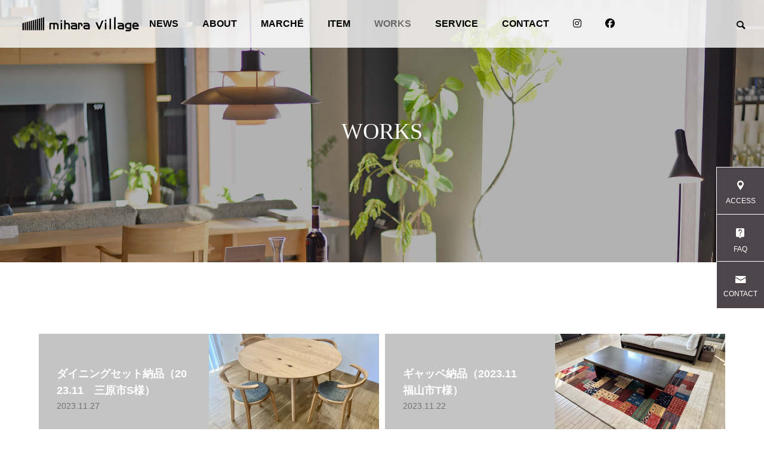

--- FILE ---
content_type: text/html; charset=UTF-8
request_url: https://mihara-village.net/works/page/4/
body_size: 12712
content:
<!DOCTYPE html>
<html class="pc" lang="ja">
<head>
<meta charset="UTF-8">
<!--[if IE]><meta http-equiv="X-UA-Compatible" content="IE=edge"><![endif]-->
<meta name="viewport" content="width=device-width">
<title>WORKS | mihara village | ページ 4</title>
<meta name="description" content="">
<link rel="pingback" href="https://mihara-village.net/xmlrpc.php">
<meta name='robots' content='max-image-preview:large' />
<link rel='dns-prefetch' href='//www.google.com' />
<link rel="alternate" type="application/rss+xml" title="mihara village &raquo; フィード" href="https://mihara-village.net/feed/" />
<link rel="alternate" type="application/rss+xml" title="mihara village &raquo; コメントフィード" href="https://mihara-village.net/comments/feed/" />
<link rel="alternate" type="application/rss+xml" title="mihara village &raquo; WORKS フィード" href="https://mihara-village.net/works/feed/" />
<style id='wp-img-auto-sizes-contain-inline-css' type='text/css'>
img:is([sizes=auto i],[sizes^="auto," i]){contain-intrinsic-size:3000px 1500px}
/*# sourceURL=wp-img-auto-sizes-contain-inline-css */
</style>
<link rel='stylesheet' id='style-css' href='https://mihara-village.net/wp-content/themes/falcon_tcd089-child/style.css?ver=1.1.5' type='text/css' media='all' />
<style id='wp-block-library-inline-css' type='text/css'>
:root{--wp-block-synced-color:#7a00df;--wp-block-synced-color--rgb:122,0,223;--wp-bound-block-color:var(--wp-block-synced-color);--wp-editor-canvas-background:#ddd;--wp-admin-theme-color:#007cba;--wp-admin-theme-color--rgb:0,124,186;--wp-admin-theme-color-darker-10:#006ba1;--wp-admin-theme-color-darker-10--rgb:0,107,160.5;--wp-admin-theme-color-darker-20:#005a87;--wp-admin-theme-color-darker-20--rgb:0,90,135;--wp-admin-border-width-focus:2px}@media (min-resolution:192dpi){:root{--wp-admin-border-width-focus:1.5px}}.wp-element-button{cursor:pointer}:root .has-very-light-gray-background-color{background-color:#eee}:root .has-very-dark-gray-background-color{background-color:#313131}:root .has-very-light-gray-color{color:#eee}:root .has-very-dark-gray-color{color:#313131}:root .has-vivid-green-cyan-to-vivid-cyan-blue-gradient-background{background:linear-gradient(135deg,#00d084,#0693e3)}:root .has-purple-crush-gradient-background{background:linear-gradient(135deg,#34e2e4,#4721fb 50%,#ab1dfe)}:root .has-hazy-dawn-gradient-background{background:linear-gradient(135deg,#faaca8,#dad0ec)}:root .has-subdued-olive-gradient-background{background:linear-gradient(135deg,#fafae1,#67a671)}:root .has-atomic-cream-gradient-background{background:linear-gradient(135deg,#fdd79a,#004a59)}:root .has-nightshade-gradient-background{background:linear-gradient(135deg,#330968,#31cdcf)}:root .has-midnight-gradient-background{background:linear-gradient(135deg,#020381,#2874fc)}:root{--wp--preset--font-size--normal:16px;--wp--preset--font-size--huge:42px}.has-regular-font-size{font-size:1em}.has-larger-font-size{font-size:2.625em}.has-normal-font-size{font-size:var(--wp--preset--font-size--normal)}.has-huge-font-size{font-size:var(--wp--preset--font-size--huge)}.has-text-align-center{text-align:center}.has-text-align-left{text-align:left}.has-text-align-right{text-align:right}.has-fit-text{white-space:nowrap!important}#end-resizable-editor-section{display:none}.aligncenter{clear:both}.items-justified-left{justify-content:flex-start}.items-justified-center{justify-content:center}.items-justified-right{justify-content:flex-end}.items-justified-space-between{justify-content:space-between}.screen-reader-text{border:0;clip-path:inset(50%);height:1px;margin:-1px;overflow:hidden;padding:0;position:absolute;width:1px;word-wrap:normal!important}.screen-reader-text:focus{background-color:#ddd;clip-path:none;color:#444;display:block;font-size:1em;height:auto;left:5px;line-height:normal;padding:15px 23px 14px;text-decoration:none;top:5px;width:auto;z-index:100000}html :where(.has-border-color){border-style:solid}html :where([style*=border-top-color]){border-top-style:solid}html :where([style*=border-right-color]){border-right-style:solid}html :where([style*=border-bottom-color]){border-bottom-style:solid}html :where([style*=border-left-color]){border-left-style:solid}html :where([style*=border-width]){border-style:solid}html :where([style*=border-top-width]){border-top-style:solid}html :where([style*=border-right-width]){border-right-style:solid}html :where([style*=border-bottom-width]){border-bottom-style:solid}html :where([style*=border-left-width]){border-left-style:solid}html :where(img[class*=wp-image-]){height:auto;max-width:100%}:where(figure){margin:0 0 1em}html :where(.is-position-sticky){--wp-admin--admin-bar--position-offset:var(--wp-admin--admin-bar--height,0px)}@media screen and (max-width:600px){html :where(.is-position-sticky){--wp-admin--admin-bar--position-offset:0px}}

/*# sourceURL=wp-block-library-inline-css */
</style><style id='global-styles-inline-css' type='text/css'>
:root{--wp--preset--aspect-ratio--square: 1;--wp--preset--aspect-ratio--4-3: 4/3;--wp--preset--aspect-ratio--3-4: 3/4;--wp--preset--aspect-ratio--3-2: 3/2;--wp--preset--aspect-ratio--2-3: 2/3;--wp--preset--aspect-ratio--16-9: 16/9;--wp--preset--aspect-ratio--9-16: 9/16;--wp--preset--color--black: #000000;--wp--preset--color--cyan-bluish-gray: #abb8c3;--wp--preset--color--white: #ffffff;--wp--preset--color--pale-pink: #f78da7;--wp--preset--color--vivid-red: #cf2e2e;--wp--preset--color--luminous-vivid-orange: #ff6900;--wp--preset--color--luminous-vivid-amber: #fcb900;--wp--preset--color--light-green-cyan: #7bdcb5;--wp--preset--color--vivid-green-cyan: #00d084;--wp--preset--color--pale-cyan-blue: #8ed1fc;--wp--preset--color--vivid-cyan-blue: #0693e3;--wp--preset--color--vivid-purple: #9b51e0;--wp--preset--gradient--vivid-cyan-blue-to-vivid-purple: linear-gradient(135deg,rgb(6,147,227) 0%,rgb(155,81,224) 100%);--wp--preset--gradient--light-green-cyan-to-vivid-green-cyan: linear-gradient(135deg,rgb(122,220,180) 0%,rgb(0,208,130) 100%);--wp--preset--gradient--luminous-vivid-amber-to-luminous-vivid-orange: linear-gradient(135deg,rgb(252,185,0) 0%,rgb(255,105,0) 100%);--wp--preset--gradient--luminous-vivid-orange-to-vivid-red: linear-gradient(135deg,rgb(255,105,0) 0%,rgb(207,46,46) 100%);--wp--preset--gradient--very-light-gray-to-cyan-bluish-gray: linear-gradient(135deg,rgb(238,238,238) 0%,rgb(169,184,195) 100%);--wp--preset--gradient--cool-to-warm-spectrum: linear-gradient(135deg,rgb(74,234,220) 0%,rgb(151,120,209) 20%,rgb(207,42,186) 40%,rgb(238,44,130) 60%,rgb(251,105,98) 80%,rgb(254,248,76) 100%);--wp--preset--gradient--blush-light-purple: linear-gradient(135deg,rgb(255,206,236) 0%,rgb(152,150,240) 100%);--wp--preset--gradient--blush-bordeaux: linear-gradient(135deg,rgb(254,205,165) 0%,rgb(254,45,45) 50%,rgb(107,0,62) 100%);--wp--preset--gradient--luminous-dusk: linear-gradient(135deg,rgb(255,203,112) 0%,rgb(199,81,192) 50%,rgb(65,88,208) 100%);--wp--preset--gradient--pale-ocean: linear-gradient(135deg,rgb(255,245,203) 0%,rgb(182,227,212) 50%,rgb(51,167,181) 100%);--wp--preset--gradient--electric-grass: linear-gradient(135deg,rgb(202,248,128) 0%,rgb(113,206,126) 100%);--wp--preset--gradient--midnight: linear-gradient(135deg,rgb(2,3,129) 0%,rgb(40,116,252) 100%);--wp--preset--font-size--small: 13px;--wp--preset--font-size--medium: 20px;--wp--preset--font-size--large: 36px;--wp--preset--font-size--x-large: 42px;--wp--preset--spacing--20: 0.44rem;--wp--preset--spacing--30: 0.67rem;--wp--preset--spacing--40: 1rem;--wp--preset--spacing--50: 1.5rem;--wp--preset--spacing--60: 2.25rem;--wp--preset--spacing--70: 3.38rem;--wp--preset--spacing--80: 5.06rem;--wp--preset--shadow--natural: 6px 6px 9px rgba(0, 0, 0, 0.2);--wp--preset--shadow--deep: 12px 12px 50px rgba(0, 0, 0, 0.4);--wp--preset--shadow--sharp: 6px 6px 0px rgba(0, 0, 0, 0.2);--wp--preset--shadow--outlined: 6px 6px 0px -3px rgb(255, 255, 255), 6px 6px rgb(0, 0, 0);--wp--preset--shadow--crisp: 6px 6px 0px rgb(0, 0, 0);}:where(.is-layout-flex){gap: 0.5em;}:where(.is-layout-grid){gap: 0.5em;}body .is-layout-flex{display: flex;}.is-layout-flex{flex-wrap: wrap;align-items: center;}.is-layout-flex > :is(*, div){margin: 0;}body .is-layout-grid{display: grid;}.is-layout-grid > :is(*, div){margin: 0;}:where(.wp-block-columns.is-layout-flex){gap: 2em;}:where(.wp-block-columns.is-layout-grid){gap: 2em;}:where(.wp-block-post-template.is-layout-flex){gap: 1.25em;}:where(.wp-block-post-template.is-layout-grid){gap: 1.25em;}.has-black-color{color: var(--wp--preset--color--black) !important;}.has-cyan-bluish-gray-color{color: var(--wp--preset--color--cyan-bluish-gray) !important;}.has-white-color{color: var(--wp--preset--color--white) !important;}.has-pale-pink-color{color: var(--wp--preset--color--pale-pink) !important;}.has-vivid-red-color{color: var(--wp--preset--color--vivid-red) !important;}.has-luminous-vivid-orange-color{color: var(--wp--preset--color--luminous-vivid-orange) !important;}.has-luminous-vivid-amber-color{color: var(--wp--preset--color--luminous-vivid-amber) !important;}.has-light-green-cyan-color{color: var(--wp--preset--color--light-green-cyan) !important;}.has-vivid-green-cyan-color{color: var(--wp--preset--color--vivid-green-cyan) !important;}.has-pale-cyan-blue-color{color: var(--wp--preset--color--pale-cyan-blue) !important;}.has-vivid-cyan-blue-color{color: var(--wp--preset--color--vivid-cyan-blue) !important;}.has-vivid-purple-color{color: var(--wp--preset--color--vivid-purple) !important;}.has-black-background-color{background-color: var(--wp--preset--color--black) !important;}.has-cyan-bluish-gray-background-color{background-color: var(--wp--preset--color--cyan-bluish-gray) !important;}.has-white-background-color{background-color: var(--wp--preset--color--white) !important;}.has-pale-pink-background-color{background-color: var(--wp--preset--color--pale-pink) !important;}.has-vivid-red-background-color{background-color: var(--wp--preset--color--vivid-red) !important;}.has-luminous-vivid-orange-background-color{background-color: var(--wp--preset--color--luminous-vivid-orange) !important;}.has-luminous-vivid-amber-background-color{background-color: var(--wp--preset--color--luminous-vivid-amber) !important;}.has-light-green-cyan-background-color{background-color: var(--wp--preset--color--light-green-cyan) !important;}.has-vivid-green-cyan-background-color{background-color: var(--wp--preset--color--vivid-green-cyan) !important;}.has-pale-cyan-blue-background-color{background-color: var(--wp--preset--color--pale-cyan-blue) !important;}.has-vivid-cyan-blue-background-color{background-color: var(--wp--preset--color--vivid-cyan-blue) !important;}.has-vivid-purple-background-color{background-color: var(--wp--preset--color--vivid-purple) !important;}.has-black-border-color{border-color: var(--wp--preset--color--black) !important;}.has-cyan-bluish-gray-border-color{border-color: var(--wp--preset--color--cyan-bluish-gray) !important;}.has-white-border-color{border-color: var(--wp--preset--color--white) !important;}.has-pale-pink-border-color{border-color: var(--wp--preset--color--pale-pink) !important;}.has-vivid-red-border-color{border-color: var(--wp--preset--color--vivid-red) !important;}.has-luminous-vivid-orange-border-color{border-color: var(--wp--preset--color--luminous-vivid-orange) !important;}.has-luminous-vivid-amber-border-color{border-color: var(--wp--preset--color--luminous-vivid-amber) !important;}.has-light-green-cyan-border-color{border-color: var(--wp--preset--color--light-green-cyan) !important;}.has-vivid-green-cyan-border-color{border-color: var(--wp--preset--color--vivid-green-cyan) !important;}.has-pale-cyan-blue-border-color{border-color: var(--wp--preset--color--pale-cyan-blue) !important;}.has-vivid-cyan-blue-border-color{border-color: var(--wp--preset--color--vivid-cyan-blue) !important;}.has-vivid-purple-border-color{border-color: var(--wp--preset--color--vivid-purple) !important;}.has-vivid-cyan-blue-to-vivid-purple-gradient-background{background: var(--wp--preset--gradient--vivid-cyan-blue-to-vivid-purple) !important;}.has-light-green-cyan-to-vivid-green-cyan-gradient-background{background: var(--wp--preset--gradient--light-green-cyan-to-vivid-green-cyan) !important;}.has-luminous-vivid-amber-to-luminous-vivid-orange-gradient-background{background: var(--wp--preset--gradient--luminous-vivid-amber-to-luminous-vivid-orange) !important;}.has-luminous-vivid-orange-to-vivid-red-gradient-background{background: var(--wp--preset--gradient--luminous-vivid-orange-to-vivid-red) !important;}.has-very-light-gray-to-cyan-bluish-gray-gradient-background{background: var(--wp--preset--gradient--very-light-gray-to-cyan-bluish-gray) !important;}.has-cool-to-warm-spectrum-gradient-background{background: var(--wp--preset--gradient--cool-to-warm-spectrum) !important;}.has-blush-light-purple-gradient-background{background: var(--wp--preset--gradient--blush-light-purple) !important;}.has-blush-bordeaux-gradient-background{background: var(--wp--preset--gradient--blush-bordeaux) !important;}.has-luminous-dusk-gradient-background{background: var(--wp--preset--gradient--luminous-dusk) !important;}.has-pale-ocean-gradient-background{background: var(--wp--preset--gradient--pale-ocean) !important;}.has-electric-grass-gradient-background{background: var(--wp--preset--gradient--electric-grass) !important;}.has-midnight-gradient-background{background: var(--wp--preset--gradient--midnight) !important;}.has-small-font-size{font-size: var(--wp--preset--font-size--small) !important;}.has-medium-font-size{font-size: var(--wp--preset--font-size--medium) !important;}.has-large-font-size{font-size: var(--wp--preset--font-size--large) !important;}.has-x-large-font-size{font-size: var(--wp--preset--font-size--x-large) !important;}
/*# sourceURL=global-styles-inline-css */
</style>

<style id='classic-theme-styles-inline-css' type='text/css'>
/*! This file is auto-generated */
.wp-block-button__link{color:#fff;background-color:#32373c;border-radius:9999px;box-shadow:none;text-decoration:none;padding:calc(.667em + 2px) calc(1.333em + 2px);font-size:1.125em}.wp-block-file__button{background:#32373c;color:#fff;text-decoration:none}
/*# sourceURL=/wp-includes/css/classic-themes.min.css */
</style>
<link rel='stylesheet' id='contact-form-7-css' href='https://mihara-village.net/wp-content/plugins/contact-form-7/includes/css/styles.css?ver=5.6' type='text/css' media='all' />
<link rel='stylesheet' id='wpsm_ac-font-awesome-front-css' href='https://mihara-village.net/wp-content/plugins/responsive-accordion-and-collapse/css/font-awesome/css/font-awesome.min.css?ver=6.9' type='text/css' media='all' />
<link rel='stylesheet' id='wpsm_ac_bootstrap-front-css' href='https://mihara-village.net/wp-content/plugins/responsive-accordion-and-collapse/css/bootstrap-front.css?ver=6.9' type='text/css' media='all' />
<link rel='stylesheet' id='parent-style-css' href='https://mihara-village.net/wp-content/themes/falcon_tcd089/style.css?ver=6.9' type='text/css' media='all' />
<link rel='stylesheet' id='fancybox-css' href='https://mihara-village.net/wp-content/plugins/easy-fancybox/css/jquery.fancybox.min.css?ver=1.3.24' type='text/css' media='screen' />
<script type="text/javascript" src="https://mihara-village.net/wp-includes/js/jquery/jquery.min.js?ver=3.7.1" id="jquery-core-js"></script>
<script type="text/javascript" src="https://mihara-village.net/wp-includes/js/jquery/jquery-migrate.min.js?ver=3.4.1" id="jquery-migrate-js"></script>
<link rel="https://api.w.org/" href="https://mihara-village.net/wp-json/" /><script src="https://kit.fontawesome.com/39d9fffec9.js" crossorigin="anonymous"></script>
<link rel="shortcut icon" href="https://mihara-village.net/wp-content/uploads/2022/07/miharavillage_favico.png">
<!-- Google Tag Manager -->
<script>(function(w,d,s,l,i){w[l]=w[l]||[];w[l].push({'gtm.start':
new Date().getTime(),event:'gtm.js'});var f=d.getElementsByTagName(s)[0],
j=d.createElement(s),dl=l!='dataLayer'?'&l='+l:'';j.async=true;j.src=
'https://www.googletagmanager.com/gtm.js?id='+i+dl;f.parentNode.insertBefore(j,f);
})(window,document,'script','dataLayer','GTM-PXNKJQK');</script>
<!-- End Google Tag Manager -->


<link rel="stylesheet" href="https://mihara-village.net/wp-content/themes/falcon_tcd089/css/design-plus.css?ver=1.1.5">
<link rel="stylesheet" href="https://mihara-village.net/wp-content/themes/falcon_tcd089/css/sns-botton.css?ver=1.1.5">
<link rel="stylesheet" media="screen and (max-width:1201px)" href="https://mihara-village.net/wp-content/themes/falcon_tcd089/css/responsive.css?ver=1.1.5">
<link rel="stylesheet" media="screen and (max-width:1201px)" href="https://mihara-village.net/wp-content/themes/falcon_tcd089/css/footer-bar.css?ver=1.1.5">

<script src="https://mihara-village.net/wp-content/themes/falcon_tcd089/js/jquery.easing.1.4.js?ver=1.1.5"></script>
<script src="https://mihara-village.net/wp-content/themes/falcon_tcd089/js/jscript.js?ver=1.1.5"></script>
<script src="https://mihara-village.net/wp-content/themes/falcon_tcd089/js/jquery.cookie.min.js?ver=1.1.5"></script>
<script src="https://mihara-village.net/wp-content/themes/falcon_tcd089/js/comment.js?ver=1.1.5"></script>
<script src="https://mihara-village.net/wp-content/themes/falcon_tcd089/js/parallax.js?ver=1.1.5"></script>

<link rel="stylesheet" href="https://mihara-village.net/wp-content/themes/falcon_tcd089/js/simplebar.css?ver=1.1.5">
<script src="https://mihara-village.net/wp-content/themes/falcon_tcd089/js/simplebar.min.js?ver=1.1.5"></script>


<script src="https://mihara-village.net/wp-content/themes/falcon_tcd089/js/header_fix.js?ver=1.1.5"></script>


<style type="text/css">
body { font-size:16px; }
.common_headline { font-size:38px !important; font-weight:500 !important; }
@media screen and (max-width:950px) {
  .common_headline { font-size:30px !important; }
}
@media screen and (max-width:750px) {
  body { font-size:14px; }
  .common_headline { font-size:22px !important; font-weight:600 !important; }
}
body, input, textarea { font-family: Arial, "Hiragino Sans", "ヒラギノ角ゴ ProN", "Hiragino Kaku Gothic ProN", "游ゴシック", YuGothic, "メイリオ", Meiryo, sans-serif; }

.rich_font, .p-vertical { font-family: "Times New Roman" , "游明朝" , "Yu Mincho" , "游明朝体" , "YuMincho" , "ヒラギノ明朝 Pro W3" , "Hiragino Mincho Pro" , "HiraMinProN-W3" , "HGS明朝E" , "ＭＳ Ｐ明朝" , "MS PMincho" , serif; font-weight:600; }

.rich_font_type1 { font-family: Arial, "ヒラギノ角ゴ ProN W3", "Hiragino Kaku Gothic ProN", "メイリオ", Meiryo, sans-serif; font-weight:600; }
.rich_font_type2 { font-family: Arial, "Hiragino Sans", "ヒラギノ角ゴ ProN", "Hiragino Kaku Gothic ProN", "游ゴシック", YuGothic, "メイリオ", Meiryo, sans-serif; font-weight:600; }
.rich_font_type3 { font-family: "Times New Roman" , "游明朝" , "Yu Mincho" , "游明朝体" , "YuMincho" , "ヒラギノ明朝 Pro W3" , "Hiragino Mincho Pro" , "HiraMinProN-W3" , "HGS明朝E" , "ＭＳ Ｐ明朝" , "MS PMincho" , serif; font-weight:600; }

#header { background:rgba(255,255,255,0.8); }
body.single #header, body.no_index_header_content #header, body.header_fix #header { background:rgba(255,255,255,1); }
#header:hover { background:rgba(255,255,255,1) !important; }
#header a, #header_search_button:before { color:#000000; }
#header a:hover, #header_search_button:hover:before { color:rgba(0,0,0,0.5); }
#header_logo .logo_text { font-size:32px; }
#footer_logo .logo_text { font-size:32px; }
@media screen and (max-width:1201px) {
  #header_logo .logo_text { font-size:24px; }
  #footer_logo .logo_text { font-size:24px; }
}
#global_menu > ul > li > a { color:#000000; }
#global_menu > ul > li > a:hover, #global_menu > ul > li.current-menu-item > a, #header.active #global_menu > ul > li.active > a, #header.active #global_menu > ul > li.active_megamenu_button > a { color:rgba(0,0,0,0.5); }
#global_menu ul ul a { background:#4e454a; }
#global_menu ul ul a:hover { color:#000000; background:#887f7a; }
#global_menu ul ul li.menu-item-has-children > a:before { color:#000000; }
.mobile #header, .mobile body.single.header_fix #header  { background:rgba(255,255,255,0.8); }
.mobile body.single #header:hover { background:rgba(255,255,255,1); }
.mobile #header:hover { background:rgba(255,255,255,1) !important; }
#drawer_menu { color:#ffffff; background:#4e454a; }
#drawer_menu a { color:#ffffff; }
#drawer_menu a:hover { color:#887f7a; }
#mobile_menu a { color:#ffffff; border-color:#4e454a; }
#mobile_menu li li a { background:#887f7a; }
#mobile_menu a:hover, #drawer_menu .close_button:hover, #mobile_menu .child_menu_button:hover { color:#ffffff; background:#444444; }
#mobile_menu .child_menu_button .icon:before, #mobile_menu .child_menu_button:hover .icon:before { color:#ffffff; }
#footer_search .button label:before { color:#000000; }
#footer_search .button label:hover:before { color:rgba(0,0,0,0.5); }
#footer_banner a { color:#000000 !important; }
#footer_banner .title { font-size:22px; }
#footer_banner .sub_title { font-size:14px; }
@media screen and (max-width:1050px) {
  #footer_banner .title { font-size:18px; }
  #footer_banner .sub_title { font-size:12px; }
}
.author_profile .avatar_area img, .animate_image img, .animate_background .image {
  width:100%; height:auto;
  -webkit-transition: transform  0.5s ease;
  transition: transform  0.5s ease;
}
.author_profile a.avatar:hover img, .animate_image:hover img, .animate_background:hover .image {
  -webkit-transform: scale(1.2);
  transform: scale(1.2);
}


a { color:#000; }

.sns_button_list.color_type2 li.contact a:before, .author_profile .author_link li.contact a:before, .author_profile .author_link li.user_url a:before
  { color:#4e454a; }

.widget_headline, .page_navi span.current, #post_pagination p, #comment_tab li.active a, #index_news_ticker .category, #side_menu a, #copyright, .news_list .item, .blog_list .item,
  #return_top a, #footer_banner .title_area, .widget_tab_post_list_button div.active, .widget_tab_post_list, #showroom_list .title, .megamenu_a .category, .megamenu_b .title, #showroom_sort_button a.active,
    #related_post .category, #showroom_title_area_bottom:before
      { background:#4e454a; }

.page_navi span.current, #post_pagination p, .widget_tab_post_list_button div.active, #showroom_sort_button a.active
  { border-color:#4e454a; }

#footer_menu ul li a:hover { color:rgba(78,69,74,0.5); }

.megamenu, #showroom_gallery p, #showroom_list .category, .index_showroom_list .category
  { background-color:#887f7a; }

#showroom_gallery_nav .owl-item.current .item:before, #showroom_gallery_nav .item:hover:before
  { box-shadow:inset 0 0 0 4px #887f7a; }
a:hover, #footer_top a:hover, #footer_social_link li a:hover:before, #next_prev_post a:hover, .single_copy_title_url_btn:hover,
  .tcdw_search_box_widget .search_area .search_button:hover:before, #single_author_title_area .author_link li a:hover:before, .author_profile a:hover, #post_meta_bottom a:hover, .cardlink_title a:hover,
    .comment a:hover, .comment_form_wrapper a:hover
      { color:#887f7a; }

.page_navi a:hover, #post_pagination a:hover, #p_readmore .button:hover, .c-pw__btn:hover, #comment_tab li a:hover, #submit_comment:hover, #cancel_comment_reply a:hover,
  #wp-calendar #prev a:hover, #wp-calendar #next a:hover, #wp-calendar td a:hover, #comment_tab li a:hover, #return_top a:hover, #side_menu a:hover, #related_post .category:hover
      { background-color:#887f7a; }

.page_navi a:hover, #post_pagination a:hover, #comment_textarea textarea:focus, .c-pw__box-input:focus
  { border-color:#887f7a; }

.post_content a, .custom-html-widget a { color:#4e454a; }
.post_content a:hover, .custom-html-widget a:hover { color:#887f7a; }

.design_button.type1 a { color:#ffffff !important; background:#4e454a; }
.design_button.type1 a:hover { color:#ffffff !important; background:#4e454a; }
#global_menu_button span { background: #000; }
.widget_nav_menu li {
    font-size: 14px;
    margin: 0;
    padding: 0;
    position: relative;
}
.widget_nav_menu li a {
    display: block;
    background: #fff;
    border: 1px solid #ddd;
    border-top: none;
    padding: 0 20px;
    overflow: hidden;
    position: relative;
    width: 100%;
    height: 60px;
    line-height: 60px;
    -webkit-box-sizing: border-box;
    box-sizing: border-box;
    -webkit-transition: all 0.35s ease;
    transition: all 0.35s ease;
}

.blog_list .meta { background: #887f7a; }
.blog_list .date { color: #fff !important; }
.news_list .item { background: #c4c4c4; }
.news_list .date { color: #737373;}

#showroom_title_area a { margin-right:5px; margin-left:5px; }
#showroom_title_area_bottom .item a { margin-right:8px; }
#showroom_footer_carousel { background: #e5dedb; }
#showroom_footer_carousel .headline { color: #4e454a; }
#header_logo img { max-width: 100%; height: auto; }
#showroom_title_area .category, #showroom_title_area_bottom .category { display: inline-block; }
#showroom_carousel .swiper-slide .image { background-position: center center;}
#showroom_gallery p { background-color: #887f7a7a; }

#footer_banner .title_area { background: #ffffffa6; color: #000; margin-top: -90px;}
#footer_banner h3 { color: #000 !important; }
#footer{
background-color: #fff;
background-image: url(https://press2204m.sakura.ne.jp/village/wp-content/uploads/2022/05/footerjpg.jpg);
background-position: top center;
background-repeat: no-repeat;
background-attachment: fixed;
/*background-size: cover;*/
}

.sns_button_list li a:before { font-size: 20px; }
.sns_button_list li.facebook a:before { font-size: 23px; }
.t_center{ text-align: center; }
.grecaptcha-badge{ position: absolute !important; bottom: 0px !important; left: 0px; }

@media screen and (max-width: 960px){
#footer_banner .title_area { margin-top: 0;}
.t_center,.cb_banner_content .banner_content_inner p,.cb_content_header .desc p{ text-align: justify; }
.design_list tr:nth-child(odd){ background: #fff !important; }
.design_list table th{ display: block; width: 100% !important; border: #fff solid 0px !important;  background: #eee !important; }
.design_list table td{ display: block; width: 100% !important; border: #fff solid 0px !important; }

.grecaptcha-badge{ bottom: 50px !important;}
#footer {margin-bottom: 60px; }
}.styled_h2 {
  font-size:26px !important; text-align:left; color:#ffffff; background:#4e454a;  border-top:0px solid #dddddd;
  border-bottom:0px solid #dddddd;
  border-left:0px solid #dddddd;
  border-right:0px solid #dddddd;
  padding:15px 15px 15px 15px !important;
  margin:0px 0px 30px !important;
}
.styled_h3 {
  font-size:22px !important; text-align:left; color:#000000;   border-top:0px solid #dddddd;
  border-bottom:0px solid #dddddd;
  border-left:2px solid #4e454a;
  border-right:0px solid #dddddd;
  padding:6px 0px 6px 16px !important;
  margin:0px 0px 30px !important;
}
.styled_h4 {
  font-size:18px !important; text-align:left; color:#000000;   border-top:0px solid #dddddd;
  border-bottom:1px solid #dddddd;
  border-left:0px solid #dddddd;
  border-right:0px solid #dddddd;
  padding:3px 0px 3px 20px !important;
  margin:0px 0px 30px !important;
}
.styled_h5 {
  font-size:14px !important; text-align:left; color:#000000;   border-top:0px solid #dddddd;
  border-bottom:1px solid #dddddd;
  border-left:0px solid #dddddd;
  border-right:0px solid #dddddd;
  padding:3px 0px 3px 24px !important;
  margin:0px 0px 30px !important;
}
@media screen and (max-width:750px) {
  .styled_h2 { font-size:16px !important; margin:0px 0px 20px !important; }
  .styled_h3 { font-size:16px !important; margin:0px 0px 20px !important; }
  .styled_h4 { font-size:15px !important; margin:0px 0px 20px !important; }
  .styled_h5 { font-size:14px !important; margin:0px 0px 20px !important; }
}
.q_custom_button1 {
  color:#ffffff !important;
  border-color:rgba(83,83,83,1);
}
.q_custom_button1.animation_type1 { background:#535353; }
.q_custom_button1:hover, .q_custom_button1:focus {
  color:#ffffff !important;
  border-color:rgba(125,125,125,1);
}
.q_custom_button1.animation_type1:hover { background:#7d7d7d; }
.q_custom_button1:before { background:#7d7d7d; }
.q_custom_button2 {
  color:#ffffff !important;
  border-color:rgba(83,83,83,1);
}
.q_custom_button2.animation_type1 { background:#535353; }
.q_custom_button2:hover, .q_custom_button2:focus {
  color:#ffffff !important;
  border-color:rgba(125,125,125,1);
}
.q_custom_button2.animation_type1:hover { background:#7d7d7d; }
.q_custom_button2:before { background:#7d7d7d; }
.speech_balloon_left1 .speach_balloon_text { background-color: #ffdfdf; border-color: #ffdfdf; color: #000000 }
.speech_balloon_left1 .speach_balloon_text::before { border-right-color: #ffdfdf }
.speech_balloon_left1 .speach_balloon_text::after { border-right-color: #ffdfdf }
.speech_balloon_left2 .speach_balloon_text { background-color: #ffffff; border-color: #ff5353; color: #000000 }
.speech_balloon_left2 .speach_balloon_text::before { border-right-color: #ff5353 }
.speech_balloon_left2 .speach_balloon_text::after { border-right-color: #ffffff }
.speech_balloon_right1 .speach_balloon_text { background-color: #ccf4ff; border-color: #ccf4ff; color: #000000 }
.speech_balloon_right1 .speach_balloon_text::before { border-left-color: #ccf4ff }
.speech_balloon_right1 .speach_balloon_text::after { border-left-color: #ccf4ff }
.speech_balloon_right2 .speach_balloon_text { background-color: #ffffff; border-color: #0789b5; color: #000000 }
.speech_balloon_right2 .speach_balloon_text::before { border-left-color: #0789b5 }
.speech_balloon_right2 .speach_balloon_text::after { border-left-color: #ffffff }
.qt_google_map .pb_googlemap_custom-overlay-inner { background:#4e454a; color:#ffffff; }
.qt_google_map .pb_googlemap_custom-overlay-inner::after { border-color:#4e454a transparent transparent transparent; }
.design_headline1 { font-size:28px !important; background:#000; color:#fff; height:70px; line-height:70px !important; position:relative; text-align:center; margin:0 0 30px 0 !important; padding:0 !important; }
.design_headline2 { font-size:26px !important; background:#eee; height:70px; line-height:70px !important; position:relative; text-align:center; margin:0 0 50px 0 !important; padding:0 !important; }
.design_headline2 .num { font-size:20px !important; width:50px; height:50px; line-height:50px; font-family:'Arial'; display:block; background:#000; position:absolute; top:10px; left:10px; color:#fff; }
@media screen and (max-width:750px) {
  .design_headline1 { font-size:16px !important; height:50px; line-height:50px !important; margin:0 0 20px 0 !important; }
  .design_headline2 { font-size:16px !important; height:50px; line-height:50px !important; margin:0 0 20px 0 !important; }
  .design_headline2 .num { font-size:14px !important; width:30px; height:30px; line-height:30px; }
}
</style>

<style id="current-page-style" type="text/css">
.news_list .title { font-size:18px; }
@media screen and (max-width:750px) {
  .news_list .title { font-size:14px; }
}
#page_header .overlay { background-color:rgba(0,0,0,0.3); }
</style>

<script type="text/javascript">
jQuery(function($){
  if ($('.megamenu_a .slider').length){
    $('.megamenu_a .slider').addClass('owl-carousel').owlCarousel({
      autoplay: true,
      autoplayHoverPause: true,
      autoplayTimeout: 5000,
      autoplaySpeed: 700,
      dots: false,
      items: 4,
      loop: true,
      nav: true,
      navText: ['&#xe90f', '&#xe910']
    });
  }
});
</script>

</head>
<body id="body" class="archive paged post-type-archive post-type-archive-news paged-4 post-type-paged-4 wp-theme-falcon_tcd089 wp-child-theme-falcon_tcd089-child use_header_fix use_mobile_header_fix"><!-- Google Tag Manager (noscript) -->
<noscript><iframe src="https://www.googletagmanager.com/ns.html?id=GTM-PXNKJQK"
height="0" width="0" style="display:none;visibility:hidden"></iframe></noscript>
<!-- End Google Tag Manager (noscript) -->




 
 
 <header id="header">
    <div id="header_logo">
   <p class="logo">
 <a href="https://mihara-village.net/" title="mihara village">
    <img class="logo_image pc" src="https://mihara-village.net/wp-content/uploads/2022/05/miharavillage_logo420b.png?1768904671" alt="mihara village" title="mihara village" width="210" height="27" />
  <img class="logo_image mobile" src="https://mihara-village.net/wp-content/uploads/2022/05/miharavillage_logo420b.png?1768904671" alt="mihara village" title="mihara village" width="210" height="27" />   </a>
</p>

  </div>
    <div id="header_search">
   <div id="header_search_button"></div>
   <form role="search" method="get" id="header_searchform" action="https://mihara-village.net">
    <div class="input_area"><input type="text" value="" id="header_search_input" name="s" autocomplete="off"></div>
    <div class="button"><label for="header_search_button"></label><input type="submit" id="header_search_button" value=""></div>
   </form>
  </div>
      <a id="global_menu_button" href="#"><span></span><span></span><span></span></a>
  <nav id="global_menu">
   <ul id="menu-%e3%83%98%e3%83%83%e3%83%80%e3%83%bc%e3%83%a1%e3%83%8b%e3%83%a5%e3%83%bc" class="menu"><li id="menu-item-237" class="menu-item menu-item-type-post_type menu-item-object-page current_page_parent menu-item-has-children menu-item-237 "><a href="https://mihara-village.net/blog/">NEWS</a>
<ul class="sub-menu">
	<li id="menu-item-1634" class="menu-item menu-item-type-taxonomy menu-item-object-category menu-item-1634 "><a href="https://mihara-village.net/category/newa/">お知らせ</a></li>
	<li id="menu-item-1635" class="menu-item menu-item-type-taxonomy menu-item-object-category menu-item-1635 "><a href="https://mihara-village.net/category/yagi/">ヤギの日常</a></li>
	<li id="menu-item-1636" class="menu-item menu-item-type-taxonomy menu-item-object-category menu-item-1636 "><a href="https://mihara-village.net/category/campaign/">イベント・キャンペーン</a></li>
</ul>
</li>
<li id="menu-item-292" class="menu-item menu-item-type-post_type menu-item-object-page menu-item-292 "><a href="https://mihara-village.net/about/">ABOUT</a></li>
<li id="menu-item-299" class="menu-item menu-item-type-post_type menu-item-object-page menu-item-299 "><a href="https://mihara-village.net/marche/">MARCHÉ</a></li>
<li id="menu-item-263" class="menu-item menu-item-type-post_type menu-item-object-page menu-item-has-children menu-item-263 "><a href="https://mihara-village.net/item/">ITEM</a>
<ul class="sub-menu">
	<li id="menu-item-1540" class="menu-item menu-item-type-post_type menu-item-object-page menu-item-has-children menu-item-1540 "><a href="https://mihara-village.net/brand-maker/">取り扱いブランド・メーカー</a>
	<ul class="sub-menu">
		<li id="menu-item-1517" class="menu-item menu-item-type-post_type menu-item-object-page menu-item-1517 "><a href="https://mihara-village.net/hirashima/">HIRASHIMA</a></li>
		<li id="menu-item-1516" class="menu-item menu-item-type-post_type menu-item-object-page menu-item-1516 "><a href="https://mihara-village.net/nissin/">日進木工</a></li>
		<li id="menu-item-1511" class="menu-item menu-item-type-post_type menu-item-object-page menu-item-1511 "><a href="https://mihara-village.net/tres/">TRES</a></li>
		<li id="menu-item-1515" class="menu-item menu-item-type-post_type menu-item-object-page menu-item-1515 "><a href="https://mihara-village.net/carlhansen/">CARL HANSEN &#038; SØN</a></li>
		<li id="menu-item-1513" class="menu-item menu-item-type-post_type menu-item-object-page menu-item-1513 "><a href="https://mihara-village.net/dr-vranjes/">DR. VRANJES</a></li>
		<li id="menu-item-1514" class="menu-item menu-item-type-post_type menu-item-object-page menu-item-1514 "><a href="https://mihara-village.net/yamada-kougyousyo/">山田工業所</a></li>
		<li id="menu-item-1510" class="menu-item menu-item-type-post_type menu-item-object-page menu-item-1510 "><a href="https://mihara-village.net/matsunoya/">松野屋</a></li>
		<li id="menu-item-4130" class="menu-item menu-item-type-post_type menu-item-object-page menu-item-4130 "><a href="https://mihara-village.net/kagetsu/">華月　KAGETSU</a></li>
		<li id="menu-item-1508" class="menu-item menu-item-type-post_type menu-item-object-page menu-item-1508 "><a href="https://mihara-village.net/maruhiro/">マルヒロ</a></li>
		<li id="menu-item-1512" class="menu-item menu-item-type-post_type menu-item-object-page menu-item-1512 "><a href="https://mihara-village.net/yoshita/">ヨシタ手工業デザイン室</a></li>
		<li id="menu-item-1509" class="menu-item menu-item-type-post_type menu-item-object-page menu-item-1509 "><a href="https://mihara-village.net/gabbeh/">FARHADIAN GABBEH</a></li>
		<li id="menu-item-4131" class="menu-item menu-item-type-post_type menu-item-object-page menu-item-4131 "><a href="https://mihara-village.net/hagumi/">ハグみじゅうたん</a></li>
		<li id="menu-item-2275" class="menu-item menu-item-type-post_type menu-item-object-page menu-item-2275 "><a href="https://mihara-village.net/setouchi-denim/">瀬戸内デニム</a></li>
	</ul>
</li>
	<li id="menu-item-1504" class="menu-item menu-item-type-post_type menu-item-object-page menu-item-has-children menu-item-1504 "><a href="https://mihara-village.net/item/">取り扱い商品</a>
	<ul class="sub-menu">
		<li id="menu-item-264" class="menu-item menu-item-type-taxonomy menu-item-object-showroom_category menu-item-264 "><a href="https://mihara-village.net/item_category/sofa/">ソファ</a></li>
		<li id="menu-item-265" class="menu-item menu-item-type-taxonomy menu-item-object-showroom_category menu-item-265 "><a href="https://mihara-village.net/item_category/table/">テーブル</a></li>
		<li id="menu-item-266" class="menu-item menu-item-type-taxonomy menu-item-object-showroom_category menu-item-266 "><a href="https://mihara-village.net/item_category/chair/">チェア・ベンチ</a></li>
		<li id="menu-item-267" class="menu-item menu-item-type-taxonomy menu-item-object-showroom_category menu-item-267 "><a href="https://mihara-village.net/item_category/tvboard/">TVボード</a></li>
		<li id="menu-item-1506" class="menu-item menu-item-type-post_type menu-item-object-page menu-item-1506 "><a href="https://mihara-village.net/gabbeh/">ギャッベ</a></li>
		<li id="menu-item-2284" class="menu-item menu-item-type-post_type menu-item-object-page menu-item-2284 "><a href="https://mihara-village.net/setouchi-denim/">カーテン</a></li>
		<li id="menu-item-1505" class="menu-item menu-item-type-post_type menu-item-object-page menu-item-1505 "><a href="https://mihara-village.net/dr-vranjes/">ルームフレグランス</a></li>
		<li id="menu-item-1723" class="menu-item menu-item-type-custom menu-item-object-custom menu-item-1723 "><a href="https://mihara-village.net/brand-maker/#zakka">雑貨</a></li>
		<li id="menu-item-272" class="menu-item menu-item-type-taxonomy menu-item-object-showroom_category menu-item-272 "><a href="https://mihara-village.net/item_category/another/">その他家具</a></li>
	</ul>
</li>
</ul>
</li>
<li id="menu-item-242" class="menu-item menu-item-type-post_type_archive menu-item-object-news current-menu-item menu-item-242 current-menu-item"><a href="https://mihara-village.net/works/" aria-current="page">WORKS</a></li>
<li id="menu-item-1566" class="menu-item menu-item-type-post_type menu-item-object-page menu-item-1566 "><a href="https://mihara-village.net/service/">SERVICE</a></li>
<li id="menu-item-1629" class="menu-item menu-item-type-post_type menu-item-object-page menu-item-1629 "><a href="https://mihara-village.net/inquiry/">CONTACT</a></li>
<li id="menu-item-278" class="menu-item menu-item-type-custom menu-item-object-custom menu-item-278 "><a target="_blank" href="https://instagram.com/mihara_village?igshid=5tfb1u9m3xd6"><i class="fa-brands fa-instagram"></i></a></li>
<li id="menu-item-279" class="menu-item menu-item-type-custom menu-item-object-custom menu-item-279 "><a target="_blank" href="https://www.facebook.com/miharavillage/"><i class="fa-brands fa-facebook"></i></a></li>
</ul>  </nav>
     </header>

 
<div id="container" >

 
<div id="page_header">

 <div id="page_header_inner">
    <h1 class="catch common_headline rich_font_type3 animation_type1 animate_item">WORKS</h1>
   </div>

  <div class="overlay"></div>
 
  <div class="bg_image" style="background:url(https://mihara-village.net/wp-content/uploads/2022/05/top_header_header4.jpg) no-repeat center top; background-size:cover;"></div>
  
</div>

<div id="news_archive" class="inview">

 
 <div class="news_list">
    <article class="item">
   <a class="link animate_background" href="https://mihara-village.net/works/%e3%83%80%e3%82%a4%e3%83%8b%e3%83%b3%e3%82%b0%e3%82%bb%e3%83%83%e3%83%88%e7%b4%8d%e5%93%81%ef%bc%882023-11%e3%80%80%e4%b8%89%e5%8e%9f%e5%b8%82s%e6%a7%98%ef%bc%89/">
    <div class="content">
     <div class="content_inner">
      <h3 class="title"><span>ダイニングセット納品（2023.11　三原市S様）</span></h3>
      <p class="date"><time class="entry-date updated" datetime="2025-02-24T17:22:23+09:00">2023.11.27</time></p>
     </div>
    </div>
    <div class="image_wrap">
     <div class="image" style="background:url(https://mihara-village.net/wp-content/uploads/2023/11/IMG_93121-570x360.jpg) no-repeat center center; background-size:cover;"></div>
    </div>
   </a>
  </article>
    <article class="item">
   <a class="link animate_background" href="https://mihara-village.net/works/%e3%82%ae%e3%83%a3%e3%83%83%e3%83%99%e7%b4%8d%e5%93%81%ef%bc%882023-11%e3%80%80%e7%a6%8f%e5%b1%b1%e5%b8%82t%e6%a7%98%ef%bc%89/">
    <div class="content">
     <div class="content_inner">
      <h3 class="title"><span>ギャッベ納品（2023.11　福山市T様）</span></h3>
      <p class="date"><time class="entry-date updated" datetime="2023-12-11T13:42:31+09:00">2023.11.22</time></p>
     </div>
    </div>
    <div class="image_wrap">
     <div class="image" style="background:url(https://mihara-village.net/wp-content/uploads/2023/12/IMG_1575-scaled-e1702269710203-570x360.jpg) no-repeat center center; background-size:cover;"></div>
    </div>
   </a>
  </article>
    <article class="item">
   <a class="link animate_background" href="https://mihara-village.net/works/%e3%83%aa%e3%83%93%e3%83%b3%e3%82%b0%e3%83%81%e3%82%a7%e3%82%a2%e7%b4%8d%e5%93%81%ef%bc%882023-10%e3%80%80%e5%91%89%e5%b8%82y%e6%a7%98%ef%bc%89/">
    <div class="content">
     <div class="content_inner">
      <h3 class="title"><span>リビングチェア納品（2023.10　呉市Y様）</span></h3>
      <p class="date"><time class="entry-date updated" datetime="2025-02-24T17:22:04+09:00">2023.10.27</time></p>
     </div>
    </div>
    <div class="image_wrap">
     <div class="image" style="background:url(https://mihara-village.net/wp-content/uploads/2023/10/IMG_202310272025300-e1698406220889-570x360.jpg) no-repeat center center; background-size:cover;"></div>
    </div>
   </a>
  </article>
    <article class="item">
   <a class="link animate_background" href="https://mihara-village.net/works/%e3%83%80%e3%82%a4%e3%83%8b%e3%83%b3%e3%82%b0%e3%83%bb%e3%83%99%e3%83%83%e3%83%89%e7%b4%8d%e5%93%81%ef%bc%882023-11%e3%80%80%e4%b8%96%e7%be%85%e9%83%a1t%e6%a7%98%ef%bc%89/">
    <div class="content">
     <div class="content_inner">
      <h3 class="title"><span>ダイニング・ベッド納品（2023.10　世羅郡T様）</span></h3>
      <p class="date"><time class="entry-date updated" datetime="2025-02-24T17:21:48+09:00">2023.10.15</time></p>
     </div>
    </div>
    <div class="image_wrap">
     <div class="image" style="background:url(https://mihara-village.net/wp-content/uploads/2023/10/IMG_202310141929231-570x360.jpg) no-repeat center center; background-size:cover;"></div>
    </div>
   </a>
  </article>
    <article class="item">
   <a class="link animate_background" href="https://mihara-village.net/works/%e3%82%bd%e3%83%95%e3%82%a1%e7%b4%8d%e5%93%81%ef%bc%882023-9%e3%80%80%e4%b8%89%e5%8e%9f%e5%b8%82k%e6%a7%98%ef%bc%89/">
    <div class="content">
     <div class="content_inner">
      <h3 class="title"><span>ソファ納品（2023.9　三原市K様）</span></h3>
      <p class="date"><time class="entry-date updated" datetime="2023-10-06T12:43:55+09:00">2023.10.06</time></p>
     </div>
    </div>
    <div class="image_wrap">
     <div class="image" style="background:url(https://mihara-village.net/wp-content/uploads/2023/09/IMG_1227-570x360.jpg) no-repeat center center; background-size:cover;"></div>
    </div>
   </a>
  </article>
    <article class="item">
   <a class="link animate_background" href="https://mihara-village.net/works/%e3%82%bd%e3%83%95%e3%82%a1%e7%b4%8d%e5%93%81%ef%bc%882023-9%e3%80%80%e6%9d%b1%e5%ba%83%e5%b3%b6%e5%b8%82i%e6%a7%98%ef%bc%89/">
    <div class="content">
     <div class="content_inner">
      <h3 class="title"><span>ソファ納品（2023.9　東広島市I様）</span></h3>
      <p class="date"><time class="entry-date updated" datetime="2025-02-24T17:21:31+09:00">2023.09.17</time></p>
     </div>
    </div>
    <div class="image_wrap">
     <div class="image" style="background:url(https://mihara-village.net/wp-content/uploads/2023/09/image1-570x360.jpeg) no-repeat center center; background-size:cover;"></div>
    </div>
   </a>
  </article>
    <article class="item">
   <a class="link animate_background" href="https://mihara-village.net/works/%e3%82%bd%e3%83%95%e3%82%a1%e7%b4%8d%e5%93%81%ef%bc%882023-8%e3%80%80%e4%b8%89%e5%8e%9f%e5%b8%82k%e6%a7%98%ef%bc%89/">
    <div class="content">
     <div class="content_inner">
      <h3 class="title"><span>ソファ納品（2023.8　三原市K様）</span></h3>
      <p class="date"><time class="entry-date updated" datetime="2023-10-06T12:45:02+09:00">2023.08.28</time></p>
     </div>
    </div>
    <div class="image_wrap">
     <div class="image" style="background:url(https://mihara-village.net/wp-content/uploads/2023/08/IMG_8940-570x360.jpg) no-repeat center center; background-size:cover;"></div>
    </div>
   </a>
  </article>
    <article class="item">
   <a class="link animate_background" href="https://mihara-village.net/works/%e3%82%ab%e3%83%bc%e3%83%86%e3%83%b3%e7%b4%8d%e5%93%81%ef%bc%882023-7%e3%80%80%e4%b8%89%e5%8e%9f%e5%b8%82s%e6%a7%98%ef%bc%89/">
    <div class="content">
     <div class="content_inner">
      <h3 class="title"><span>カーテン納品（2023.7　三原市S様）</span></h3>
      <p class="date"><time class="entry-date updated" datetime="2023-07-30T19:52:52+09:00">2023.07.30</time></p>
     </div>
    </div>
    <div class="image_wrap">
     <div class="image" style="background:url(https://mihara-village.net/wp-content/uploads/2023/07/IMG_5554-570x360.jpg) no-repeat center center; background-size:cover;"></div>
    </div>
   </a>
  </article>
    <article class="item">
   <a class="link animate_background" href="https://mihara-village.net/works/%e3%82%bd%e3%83%95%e3%82%a1%e7%b4%8d%e5%93%81%ef%bc%882023-6%e3%80%80%e4%b8%89%e5%8e%9f%e5%b8%82i%e6%a7%98%ef%bc%89/">
    <div class="content">
     <div class="content_inner">
      <h3 class="title"><span>ソファ納品（2023.6　三原市I様）</span></h3>
      <p class="date"><time class="entry-date updated" datetime="2025-02-24T17:21:17+09:00">2023.06.11</time></p>
     </div>
    </div>
    <div class="image_wrap">
     <div class="image" style="background:url(https://mihara-village.net/wp-content/uploads/2023/06/IMG_1625-570x360.jpg) no-repeat center center; background-size:cover;"></div>
    </div>
   </a>
  </article>
    <article class="item">
   <a class="link animate_background" href="https://mihara-village.net/works/%e3%82%bd%e3%83%95%e3%82%a1%e7%b4%8d%e5%93%81%ef%bc%882023-6%e3%80%80%e4%b8%89%e5%8e%9f%e5%b8%82t%e6%a7%98%ef%bc%89/">
    <div class="content">
     <div class="content_inner">
      <h3 class="title"><span>ソファ納品（2023.6　三原市T様）</span></h3>
      <p class="date"><time class="entry-date updated" datetime="2025-02-24T17:20:58+09:00">2023.06.08</time></p>
     </div>
    </div>
    <div class="image_wrap">
     <div class="image" style="background:url(https://mihara-village.net/wp-content/uploads/2023/06/IMG_1617-570x360.jpg) no-repeat center center; background-size:cover;"></div>
    </div>
   </a>
  </article>
   </div><!-- END #news_list -->

 <div class="page_navi clearfix">
<ul class='page-numbers'>
	<li><a class="prev page-numbers" href="https://mihara-village.net/works/page/3/"><span>&laquo;</span></a></li>
	<li><a class="page-numbers" href="https://mihara-village.net/works/">1</a></li>
	<li><a class="page-numbers" href="https://mihara-village.net/works/page/2/">2</a></li>
	<li><a class="page-numbers" href="https://mihara-village.net/works/page/3/">3</a></li>
	<li><span aria-current="page" class="page-numbers current">4</span></li>
	<li><a class="page-numbers" href="https://mihara-village.net/works/page/5/">5</a></li>
	<li><a class="page-numbers" href="https://mihara-village.net/works/page/6/">6</a></li>
	<li><a class="page-numbers" href="https://mihara-village.net/works/page/7/">7</a></li>
	<li><a class="page-numbers" href="https://mihara-village.net/works/page/8/">8</a></li>
	<li><a class="page-numbers" href="https://mihara-village.net/works/page/9/">9</a></li>
	<li><a class="page-numbers" href="https://mihara-village.net/works/page/10/">10</a></li>
	<li><a class="page-numbers" href="https://mihara-village.net/works/page/11/">11</a></li>
	<li><a class="page-numbers" href="https://mihara-village.net/works/page/12/">12</a></li>
	<li><a class="page-numbers" href="https://mihara-village.net/works/page/13/">13</a></li>
	<li><a class="page-numbers" href="https://mihara-village.net/works/page/14/">14</a></li>
	<li><a class="page-numbers" href="https://mihara-village.net/works/page/15/">15</a></li>
	<li><a class="next page-numbers" href="https://mihara-village.net/works/page/5/"><span>&raquo;</span></a></li>
</ul>

</div>

</div><!-- END #news_archive -->


 
  <div id="footer_banner">
    <div class="item">
   <a class="link animate_background" href="/item/">
    <div class="image_wrap">
     <div class="image" style="background:url(https://mihara-village.net/wp-content/uploads/2022/05/footer_item.jpg) no-repeat center center; background-size:cover;"></div>
    </div>
    <div class="title_area">
     <div class="title_area_inner">
      <h3 class="title rich_font_type3">ITEM</h3>
      <p class="sub_title">商品一覧</p>     </div>
    </div>
   </a>
  </div>
    <div class="item">
   <a class="link animate_background" href="/brand-maker/">
    <div class="image_wrap">
     <div class="image" style="background:url(https://mihara-village.net/wp-content/uploads/2022/05/top_interior-scaled.jpg) no-repeat center center; background-size:cover;"></div>
    </div>
    <div class="title_area">
     <div class="title_area_inner">
      <h3 class="title rich_font_type3">BRAND／MAKER</h3>
      <p class="sub_title">取り扱いブランド・メーカー</p>     </div>
    </div>
   </a>
  </div>
    <div class="item">
   <a class="link animate_background" href="/inquiry/">
    <div class="image_wrap">
     <div class="image" style="background:url(https://mihara-village.net/wp-content/uploads/2022/05/top_header1-1-scaled.jpg) no-repeat center center; background-size:cover;"></div>
    </div>
    <div class="title_area">
     <div class="title_area_inner">
      <h3 class="title rich_font_type3">CONTACT</h3>
      <p class="sub_title">お問い合わせ</p>     </div>
    </div>
   </a>
  </div>
   </div><!-- END #footer_banner -->
 
 
 <footer id="footer">

  
    <div id="footer_top">
      <div id="footer_logo">
    
<h2 class="logo">
 <a href="https://mihara-village.net/" title="mihara village">
    <img class="logo_image pc" src="https://mihara-village.net/wp-content/uploads/2022/04/mihara-village.png?1768904671" alt="mihara village" title="mihara village" width="249" height="31" />
  <img class="logo_image mobile" src="https://mihara-village.net/wp-content/uploads/2022/04/mihara-village.png?1768904671" alt="mihara village" title="mihara village" width="249" height="31" />   </a>
</h2>

   </div>
         <p id="footer_info">〒729-0417 広島県三原市本郷南2丁目8-22<br />
TEL:0848-60-6625<br />
11：00〜19：00<br />
火・水曜定休（祝日の場合は営業）</p>
         <ul id="footer_sns" class="sns_button_list clearfix color_type1">
    <li class="insta"><a href="https://instagram.com/mihara_village?igshid=5tfb1u9m3xd6" rel="nofollow noopener" target="_blank" title="Instagram"><span>Instagram</span></a></li>        <li class="facebook"><a href="https://www.facebook.com/miharavillage/" rel="nofollow noopener" target="_blank" title="Facebook"><span>Facebook</span></a></li>                   </ul>
     </div><!-- END #footer_top -->
  
    <div id="footer_menu">
   <ul id="menu-%e3%83%95%e3%83%83%e3%82%bf%e3%83%bc%e3%83%a1%e3%83%8b%e3%83%a5%e3%83%bc" class="menu"><li id="menu-item-308" class="menu-item menu-item-type-post_type menu-item-object-page menu-item-308 "><a href="https://mihara-village.net/about/">ABOUT</a></li>
<li id="menu-item-412" class="menu-item menu-item-type-post_type menu-item-object-page menu-item-412 "><a href="https://mihara-village.net/faq/">FAQ</a></li>
<li id="menu-item-306" class="menu-item menu-item-type-post_type menu-item-object-page menu-item-306 "><a href="https://mihara-village.net/company/">COMPANY</a></li>
</ul>  </div>
  
  
    <p id="copyright">Copyright © 2022 mihara village</p>

 </footer>

 <div id="return_top">
  <a href="#body"><span>TOP</span></a>
 </div>

 
</div><!-- #container -->

<div id="side_menu">
  <a class="map" href="/about/#accessmap"><span>ACCESS</span></a>
  <a class="help" href="/faq/"><span>FAQ</span></a>
  <a class="mail" href="/inquiry/"><span>CONTACT</span></a>
 </div>

<div id="drawer_menu">
 <nav>
  <ul id="mobile_menu" class="menu"><li class="menu-item menu-item-type-post_type menu-item-object-page current_page_parent menu-item-has-children menu-item-237 "><a href="https://mihara-village.net/blog/">NEWS</a>
<ul class="sub-menu">
	<li class="menu-item menu-item-type-taxonomy menu-item-object-category menu-item-1634 "><a href="https://mihara-village.net/category/newa/">お知らせ</a></li>
	<li class="menu-item menu-item-type-taxonomy menu-item-object-category menu-item-1635 "><a href="https://mihara-village.net/category/yagi/">ヤギの日常</a></li>
	<li class="menu-item menu-item-type-taxonomy menu-item-object-category menu-item-1636 "><a href="https://mihara-village.net/category/campaign/">イベント・キャンペーン</a></li>
</ul>
</li>
<li class="menu-item menu-item-type-post_type menu-item-object-page menu-item-292 "><a href="https://mihara-village.net/about/">ABOUT</a></li>
<li class="menu-item menu-item-type-post_type menu-item-object-page menu-item-299 "><a href="https://mihara-village.net/marche/">MARCHÉ</a></li>
<li class="menu-item menu-item-type-post_type menu-item-object-page menu-item-has-children menu-item-263 "><a href="https://mihara-village.net/item/">ITEM</a>
<ul class="sub-menu">
	<li class="menu-item menu-item-type-post_type menu-item-object-page menu-item-has-children menu-item-1540 "><a href="https://mihara-village.net/brand-maker/">取り扱いブランド・メーカー</a>
	<ul class="sub-menu">
		<li class="menu-item menu-item-type-post_type menu-item-object-page menu-item-1517 "><a href="https://mihara-village.net/hirashima/">HIRASHIMA</a></li>
		<li class="menu-item menu-item-type-post_type menu-item-object-page menu-item-1516 "><a href="https://mihara-village.net/nissin/">日進木工</a></li>
		<li class="menu-item menu-item-type-post_type menu-item-object-page menu-item-1511 "><a href="https://mihara-village.net/tres/">TRES</a></li>
		<li class="menu-item menu-item-type-post_type menu-item-object-page menu-item-1515 "><a href="https://mihara-village.net/carlhansen/">CARL HANSEN &#038; SØN</a></li>
		<li class="menu-item menu-item-type-post_type menu-item-object-page menu-item-1513 "><a href="https://mihara-village.net/dr-vranjes/">DR. VRANJES</a></li>
		<li class="menu-item menu-item-type-post_type menu-item-object-page menu-item-1514 "><a href="https://mihara-village.net/yamada-kougyousyo/">山田工業所</a></li>
		<li class="menu-item menu-item-type-post_type menu-item-object-page menu-item-1510 "><a href="https://mihara-village.net/matsunoya/">松野屋</a></li>
		<li class="menu-item menu-item-type-post_type menu-item-object-page menu-item-4130 "><a href="https://mihara-village.net/kagetsu/">華月　KAGETSU</a></li>
		<li class="menu-item menu-item-type-post_type menu-item-object-page menu-item-1508 "><a href="https://mihara-village.net/maruhiro/">マルヒロ</a></li>
		<li class="menu-item menu-item-type-post_type menu-item-object-page menu-item-1512 "><a href="https://mihara-village.net/yoshita/">ヨシタ手工業デザイン室</a></li>
		<li class="menu-item menu-item-type-post_type menu-item-object-page menu-item-1509 "><a href="https://mihara-village.net/gabbeh/">FARHADIAN GABBEH</a></li>
		<li class="menu-item menu-item-type-post_type menu-item-object-page menu-item-4131 "><a href="https://mihara-village.net/hagumi/">ハグみじゅうたん</a></li>
		<li class="menu-item menu-item-type-post_type menu-item-object-page menu-item-2275 "><a href="https://mihara-village.net/setouchi-denim/">瀬戸内デニム</a></li>
	</ul>
</li>
	<li class="menu-item menu-item-type-post_type menu-item-object-page menu-item-has-children menu-item-1504 "><a href="https://mihara-village.net/item/">取り扱い商品</a>
	<ul class="sub-menu">
		<li class="menu-item menu-item-type-taxonomy menu-item-object-showroom_category menu-item-264 "><a href="https://mihara-village.net/item_category/sofa/">ソファ</a></li>
		<li class="menu-item menu-item-type-taxonomy menu-item-object-showroom_category menu-item-265 "><a href="https://mihara-village.net/item_category/table/">テーブル</a></li>
		<li class="menu-item menu-item-type-taxonomy menu-item-object-showroom_category menu-item-266 "><a href="https://mihara-village.net/item_category/chair/">チェア・ベンチ</a></li>
		<li class="menu-item menu-item-type-taxonomy menu-item-object-showroom_category menu-item-267 "><a href="https://mihara-village.net/item_category/tvboard/">TVボード</a></li>
		<li class="menu-item menu-item-type-post_type menu-item-object-page menu-item-1506 "><a href="https://mihara-village.net/gabbeh/">ギャッベ</a></li>
		<li class="menu-item menu-item-type-post_type menu-item-object-page menu-item-2284 "><a href="https://mihara-village.net/setouchi-denim/">カーテン</a></li>
		<li class="menu-item menu-item-type-post_type menu-item-object-page menu-item-1505 "><a href="https://mihara-village.net/dr-vranjes/">ルームフレグランス</a></li>
		<li class="menu-item menu-item-type-custom menu-item-object-custom menu-item-1723 "><a href="https://mihara-village.net/brand-maker/#zakka">雑貨</a></li>
		<li class="menu-item menu-item-type-taxonomy menu-item-object-showroom_category menu-item-272 "><a href="https://mihara-village.net/item_category/another/">その他家具</a></li>
	</ul>
</li>
</ul>
</li>
<li class="menu-item menu-item-type-post_type_archive menu-item-object-news current-menu-item menu-item-242 current-menu-item"><a href="https://mihara-village.net/works/" aria-current="page">WORKS</a></li>
<li class="menu-item menu-item-type-post_type menu-item-object-page menu-item-1566 "><a href="https://mihara-village.net/service/">SERVICE</a></li>
<li class="menu-item menu-item-type-post_type menu-item-object-page menu-item-1629 "><a href="https://mihara-village.net/inquiry/">CONTACT</a></li>
<li class="menu-item menu-item-type-custom menu-item-object-custom menu-item-278 "><a target="_blank" href="https://instagram.com/mihara_village?igshid=5tfb1u9m3xd6"><i class="fa-brands fa-instagram"></i></a></li>
<li class="menu-item menu-item-type-custom menu-item-object-custom menu-item-279 "><a target="_blank" href="https://www.facebook.com/miharavillage/"><i class="fa-brands fa-facebook"></i></a></li>
</ul> </nav>
  <div id="footer_search">
  <form role="search" method="get" id="footer_searchform" action="https://mihara-village.net">
   <div class="input_area"><input type="text" value="" id="footer_search_input" name="s" autocomplete="off"></div>
   <div class="button"><label for="footer_search_button"></label><input type="submit" id="footer_search_button" value=""></div>
  </form>
 </div>
  <div id="mobile_banner">
   </div><!-- END #footer_mobile_banner -->
</div>

<script>


jQuery(document).ready(function($){

  $("#page_header .bg_image").addClass('animate');
  $("#page_header .animate_item").each(function(i){
    $(this).delay(i *700).queue(function(next) {
      $(this).addClass('animate');
      next();
    });
  });

  if( $('#page_header .animation_type2').length ){
    setTimeout(function(){
      $("#page_header .animation_type2 span").each(function(i){
        $(this).delay(i * 50).queue(function(next) {
          $(this).addClass('animate');
          next();
        });
      });
    }, 500);
  };

});

jQuery(window).on('scroll load', function(i) {
  var scTop = jQuery(this).scrollTop();
  var scBottom = scTop + jQuery(this).height();
  jQuery('.inview').each( function(i) {
    var thisPos = jQuery(this).offset().top + 100;
    if ( thisPos < scBottom ) {
      jQuery(this).addClass('animate');
    }
  });
  jQuery('.inview_group').each( function(i) {
    var thisPos = jQuery(this).offset().top + 100;
    if ( thisPos < scBottom ) {
      jQuery(".animate_item",this).each(function(i){
        jQuery(this).delay(i * 300).queue(function(next) {
          jQuery(this).addClass('animate');
          next();
        });
      });
    }
  });
});

</script>


<script type="speculationrules">
{"prefetch":[{"source":"document","where":{"and":[{"href_matches":"/*"},{"not":{"href_matches":["/wp-*.php","/wp-admin/*","/wp-content/uploads/*","/wp-content/*","/wp-content/plugins/*","/wp-content/themes/falcon_tcd089-child/*","/wp-content/themes/falcon_tcd089/*","/*\\?(.+)"]}},{"not":{"selector_matches":"a[rel~=\"nofollow\"]"}},{"not":{"selector_matches":".no-prefetch, .no-prefetch a"}}]},"eagerness":"conservative"}]}
</script>


<script type="text/javascript" src="https://mihara-village.net/wp-includes/js/dist/vendor/wp-polyfill.min.js?ver=3.15.0" id="wp-polyfill-js"></script>
<script type="text/javascript" id="contact-form-7-js-extra">
/* <![CDATA[ */
var wpcf7 = {"api":{"root":"https://mihara-village.net/wp-json/","namespace":"contact-form-7/v1"}};
//# sourceURL=contact-form-7-js-extra
/* ]]> */
</script>
<script type="text/javascript" src="https://mihara-village.net/wp-content/plugins/contact-form-7/includes/js/index.js?ver=5.6" id="contact-form-7-js"></script>
<script type="text/javascript" src="https://mihara-village.net/wp-content/plugins/responsive-accordion-and-collapse/js/accordion-custom.js?ver=6.9" id="call_ac-custom-js-front-js"></script>
<script type="text/javascript" src="https://mihara-village.net/wp-content/plugins/responsive-accordion-and-collapse/js/accordion.js?ver=6.9" id="call_ac-js-front-js"></script>
<script type="text/javascript" src="https://mihara-village.net/wp-content/plugins/easy-fancybox/js/jquery.fancybox.min.js?ver=1.3.24" id="jquery-fancybox-js"></script>
<script type="text/javascript" id="jquery-fancybox-js-after">
/* <![CDATA[ */
var fb_timeout, fb_opts={'overlayShow':true,'hideOnOverlayClick':true,'showCloseButton':true,'margin':20,'centerOnScroll':false,'enableEscapeButton':true,'autoScale':true };
if(typeof easy_fancybox_handler==='undefined'){
var easy_fancybox_handler=function(){
jQuery('.nofancybox,a.wp-block-file__button,a.pin-it-button,a[href*="pinterest.com/pin/create"],a[href*="facebook.com/share"],a[href*="twitter.com/share"]').addClass('nolightbox');
/* IMG */
var fb_IMG_select='a[href*=".jpg"]:not(.nolightbox,li.nolightbox>a),area[href*=".jpg"]:not(.nolightbox),a[href*=".jpeg"]:not(.nolightbox,li.nolightbox>a),area[href*=".jpeg"]:not(.nolightbox),a[href*=".png"]:not(.nolightbox,li.nolightbox>a),area[href*=".png"]:not(.nolightbox),a[href*=".webp"]:not(.nolightbox,li.nolightbox>a),area[href*=".webp"]:not(.nolightbox)';
jQuery(fb_IMG_select).addClass('fancybox image');
var fb_IMG_sections=jQuery('.gallery,.wp-block-gallery,.tiled-gallery,.wp-block-jetpack-tiled-gallery');
fb_IMG_sections.each(function(){jQuery(this).find(fb_IMG_select).attr('rel','gallery-'+fb_IMG_sections.index(this));});
jQuery('a.fancybox,area.fancybox,li.fancybox a').each(function(){jQuery(this).fancybox(jQuery.extend({},fb_opts,{'easingIn':'linear','easingOut':'linear','opacity':false,'hideOnContentClick':false,'titleShow':true,'titlePosition':'over','titleFromAlt':true,'showNavArrows':true,'enableKeyboardNav':true,'cyclic':false}))});};
jQuery('a.fancybox-close').on('click',function(e){e.preventDefault();jQuery.fancybox.close()});
};
var easy_fancybox_auto=function(){setTimeout(function(){jQuery('#fancybox-auto').trigger('click')},1000);};
jQuery(easy_fancybox_handler);jQuery(document).on('post-load',easy_fancybox_handler);
jQuery(easy_fancybox_auto);
//# sourceURL=jquery-fancybox-js-after
/* ]]> */
</script>
<script type="text/javascript" src="https://www.google.com/recaptcha/api.js?render=6LeiSrQgAAAAANka05B6cZwu2vRM_ydDb3icOn_W&amp;ver=3.0" id="google-recaptcha-js"></script>
<script type="text/javascript" id="wpcf7-recaptcha-js-extra">
/* <![CDATA[ */
var wpcf7_recaptcha = {"sitekey":"6LeiSrQgAAAAANka05B6cZwu2vRM_ydDb3icOn_W","actions":{"homepage":"homepage","contactform":"contactform"}};
//# sourceURL=wpcf7-recaptcha-js-extra
/* ]]> */
</script>
<script type="text/javascript" src="https://mihara-village.net/wp-content/plugins/contact-form-7/modules/recaptcha/index.js?ver=5.6" id="wpcf7-recaptcha-js"></script>
</body>
</html>

--- FILE ---
content_type: text/html; charset=utf-8
request_url: https://www.google.com/recaptcha/api2/anchor?ar=1&k=6LeiSrQgAAAAANka05B6cZwu2vRM_ydDb3icOn_W&co=aHR0cHM6Ly9taWhhcmEtdmlsbGFnZS5uZXQ6NDQz&hl=en&v=PoyoqOPhxBO7pBk68S4YbpHZ&size=invisible&anchor-ms=20000&execute-ms=30000&cb=d75kuhuy5mvz
body_size: 48562
content:
<!DOCTYPE HTML><html dir="ltr" lang="en"><head><meta http-equiv="Content-Type" content="text/html; charset=UTF-8">
<meta http-equiv="X-UA-Compatible" content="IE=edge">
<title>reCAPTCHA</title>
<style type="text/css">
/* cyrillic-ext */
@font-face {
  font-family: 'Roboto';
  font-style: normal;
  font-weight: 400;
  font-stretch: 100%;
  src: url(//fonts.gstatic.com/s/roboto/v48/KFO7CnqEu92Fr1ME7kSn66aGLdTylUAMa3GUBHMdazTgWw.woff2) format('woff2');
  unicode-range: U+0460-052F, U+1C80-1C8A, U+20B4, U+2DE0-2DFF, U+A640-A69F, U+FE2E-FE2F;
}
/* cyrillic */
@font-face {
  font-family: 'Roboto';
  font-style: normal;
  font-weight: 400;
  font-stretch: 100%;
  src: url(//fonts.gstatic.com/s/roboto/v48/KFO7CnqEu92Fr1ME7kSn66aGLdTylUAMa3iUBHMdazTgWw.woff2) format('woff2');
  unicode-range: U+0301, U+0400-045F, U+0490-0491, U+04B0-04B1, U+2116;
}
/* greek-ext */
@font-face {
  font-family: 'Roboto';
  font-style: normal;
  font-weight: 400;
  font-stretch: 100%;
  src: url(//fonts.gstatic.com/s/roboto/v48/KFO7CnqEu92Fr1ME7kSn66aGLdTylUAMa3CUBHMdazTgWw.woff2) format('woff2');
  unicode-range: U+1F00-1FFF;
}
/* greek */
@font-face {
  font-family: 'Roboto';
  font-style: normal;
  font-weight: 400;
  font-stretch: 100%;
  src: url(//fonts.gstatic.com/s/roboto/v48/KFO7CnqEu92Fr1ME7kSn66aGLdTylUAMa3-UBHMdazTgWw.woff2) format('woff2');
  unicode-range: U+0370-0377, U+037A-037F, U+0384-038A, U+038C, U+038E-03A1, U+03A3-03FF;
}
/* math */
@font-face {
  font-family: 'Roboto';
  font-style: normal;
  font-weight: 400;
  font-stretch: 100%;
  src: url(//fonts.gstatic.com/s/roboto/v48/KFO7CnqEu92Fr1ME7kSn66aGLdTylUAMawCUBHMdazTgWw.woff2) format('woff2');
  unicode-range: U+0302-0303, U+0305, U+0307-0308, U+0310, U+0312, U+0315, U+031A, U+0326-0327, U+032C, U+032F-0330, U+0332-0333, U+0338, U+033A, U+0346, U+034D, U+0391-03A1, U+03A3-03A9, U+03B1-03C9, U+03D1, U+03D5-03D6, U+03F0-03F1, U+03F4-03F5, U+2016-2017, U+2034-2038, U+203C, U+2040, U+2043, U+2047, U+2050, U+2057, U+205F, U+2070-2071, U+2074-208E, U+2090-209C, U+20D0-20DC, U+20E1, U+20E5-20EF, U+2100-2112, U+2114-2115, U+2117-2121, U+2123-214F, U+2190, U+2192, U+2194-21AE, U+21B0-21E5, U+21F1-21F2, U+21F4-2211, U+2213-2214, U+2216-22FF, U+2308-230B, U+2310, U+2319, U+231C-2321, U+2336-237A, U+237C, U+2395, U+239B-23B7, U+23D0, U+23DC-23E1, U+2474-2475, U+25AF, U+25B3, U+25B7, U+25BD, U+25C1, U+25CA, U+25CC, U+25FB, U+266D-266F, U+27C0-27FF, U+2900-2AFF, U+2B0E-2B11, U+2B30-2B4C, U+2BFE, U+3030, U+FF5B, U+FF5D, U+1D400-1D7FF, U+1EE00-1EEFF;
}
/* symbols */
@font-face {
  font-family: 'Roboto';
  font-style: normal;
  font-weight: 400;
  font-stretch: 100%;
  src: url(//fonts.gstatic.com/s/roboto/v48/KFO7CnqEu92Fr1ME7kSn66aGLdTylUAMaxKUBHMdazTgWw.woff2) format('woff2');
  unicode-range: U+0001-000C, U+000E-001F, U+007F-009F, U+20DD-20E0, U+20E2-20E4, U+2150-218F, U+2190, U+2192, U+2194-2199, U+21AF, U+21E6-21F0, U+21F3, U+2218-2219, U+2299, U+22C4-22C6, U+2300-243F, U+2440-244A, U+2460-24FF, U+25A0-27BF, U+2800-28FF, U+2921-2922, U+2981, U+29BF, U+29EB, U+2B00-2BFF, U+4DC0-4DFF, U+FFF9-FFFB, U+10140-1018E, U+10190-1019C, U+101A0, U+101D0-101FD, U+102E0-102FB, U+10E60-10E7E, U+1D2C0-1D2D3, U+1D2E0-1D37F, U+1F000-1F0FF, U+1F100-1F1AD, U+1F1E6-1F1FF, U+1F30D-1F30F, U+1F315, U+1F31C, U+1F31E, U+1F320-1F32C, U+1F336, U+1F378, U+1F37D, U+1F382, U+1F393-1F39F, U+1F3A7-1F3A8, U+1F3AC-1F3AF, U+1F3C2, U+1F3C4-1F3C6, U+1F3CA-1F3CE, U+1F3D4-1F3E0, U+1F3ED, U+1F3F1-1F3F3, U+1F3F5-1F3F7, U+1F408, U+1F415, U+1F41F, U+1F426, U+1F43F, U+1F441-1F442, U+1F444, U+1F446-1F449, U+1F44C-1F44E, U+1F453, U+1F46A, U+1F47D, U+1F4A3, U+1F4B0, U+1F4B3, U+1F4B9, U+1F4BB, U+1F4BF, U+1F4C8-1F4CB, U+1F4D6, U+1F4DA, U+1F4DF, U+1F4E3-1F4E6, U+1F4EA-1F4ED, U+1F4F7, U+1F4F9-1F4FB, U+1F4FD-1F4FE, U+1F503, U+1F507-1F50B, U+1F50D, U+1F512-1F513, U+1F53E-1F54A, U+1F54F-1F5FA, U+1F610, U+1F650-1F67F, U+1F687, U+1F68D, U+1F691, U+1F694, U+1F698, U+1F6AD, U+1F6B2, U+1F6B9-1F6BA, U+1F6BC, U+1F6C6-1F6CF, U+1F6D3-1F6D7, U+1F6E0-1F6EA, U+1F6F0-1F6F3, U+1F6F7-1F6FC, U+1F700-1F7FF, U+1F800-1F80B, U+1F810-1F847, U+1F850-1F859, U+1F860-1F887, U+1F890-1F8AD, U+1F8B0-1F8BB, U+1F8C0-1F8C1, U+1F900-1F90B, U+1F93B, U+1F946, U+1F984, U+1F996, U+1F9E9, U+1FA00-1FA6F, U+1FA70-1FA7C, U+1FA80-1FA89, U+1FA8F-1FAC6, U+1FACE-1FADC, U+1FADF-1FAE9, U+1FAF0-1FAF8, U+1FB00-1FBFF;
}
/* vietnamese */
@font-face {
  font-family: 'Roboto';
  font-style: normal;
  font-weight: 400;
  font-stretch: 100%;
  src: url(//fonts.gstatic.com/s/roboto/v48/KFO7CnqEu92Fr1ME7kSn66aGLdTylUAMa3OUBHMdazTgWw.woff2) format('woff2');
  unicode-range: U+0102-0103, U+0110-0111, U+0128-0129, U+0168-0169, U+01A0-01A1, U+01AF-01B0, U+0300-0301, U+0303-0304, U+0308-0309, U+0323, U+0329, U+1EA0-1EF9, U+20AB;
}
/* latin-ext */
@font-face {
  font-family: 'Roboto';
  font-style: normal;
  font-weight: 400;
  font-stretch: 100%;
  src: url(//fonts.gstatic.com/s/roboto/v48/KFO7CnqEu92Fr1ME7kSn66aGLdTylUAMa3KUBHMdazTgWw.woff2) format('woff2');
  unicode-range: U+0100-02BA, U+02BD-02C5, U+02C7-02CC, U+02CE-02D7, U+02DD-02FF, U+0304, U+0308, U+0329, U+1D00-1DBF, U+1E00-1E9F, U+1EF2-1EFF, U+2020, U+20A0-20AB, U+20AD-20C0, U+2113, U+2C60-2C7F, U+A720-A7FF;
}
/* latin */
@font-face {
  font-family: 'Roboto';
  font-style: normal;
  font-weight: 400;
  font-stretch: 100%;
  src: url(//fonts.gstatic.com/s/roboto/v48/KFO7CnqEu92Fr1ME7kSn66aGLdTylUAMa3yUBHMdazQ.woff2) format('woff2');
  unicode-range: U+0000-00FF, U+0131, U+0152-0153, U+02BB-02BC, U+02C6, U+02DA, U+02DC, U+0304, U+0308, U+0329, U+2000-206F, U+20AC, U+2122, U+2191, U+2193, U+2212, U+2215, U+FEFF, U+FFFD;
}
/* cyrillic-ext */
@font-face {
  font-family: 'Roboto';
  font-style: normal;
  font-weight: 500;
  font-stretch: 100%;
  src: url(//fonts.gstatic.com/s/roboto/v48/KFO7CnqEu92Fr1ME7kSn66aGLdTylUAMa3GUBHMdazTgWw.woff2) format('woff2');
  unicode-range: U+0460-052F, U+1C80-1C8A, U+20B4, U+2DE0-2DFF, U+A640-A69F, U+FE2E-FE2F;
}
/* cyrillic */
@font-face {
  font-family: 'Roboto';
  font-style: normal;
  font-weight: 500;
  font-stretch: 100%;
  src: url(//fonts.gstatic.com/s/roboto/v48/KFO7CnqEu92Fr1ME7kSn66aGLdTylUAMa3iUBHMdazTgWw.woff2) format('woff2');
  unicode-range: U+0301, U+0400-045F, U+0490-0491, U+04B0-04B1, U+2116;
}
/* greek-ext */
@font-face {
  font-family: 'Roboto';
  font-style: normal;
  font-weight: 500;
  font-stretch: 100%;
  src: url(//fonts.gstatic.com/s/roboto/v48/KFO7CnqEu92Fr1ME7kSn66aGLdTylUAMa3CUBHMdazTgWw.woff2) format('woff2');
  unicode-range: U+1F00-1FFF;
}
/* greek */
@font-face {
  font-family: 'Roboto';
  font-style: normal;
  font-weight: 500;
  font-stretch: 100%;
  src: url(//fonts.gstatic.com/s/roboto/v48/KFO7CnqEu92Fr1ME7kSn66aGLdTylUAMa3-UBHMdazTgWw.woff2) format('woff2');
  unicode-range: U+0370-0377, U+037A-037F, U+0384-038A, U+038C, U+038E-03A1, U+03A3-03FF;
}
/* math */
@font-face {
  font-family: 'Roboto';
  font-style: normal;
  font-weight: 500;
  font-stretch: 100%;
  src: url(//fonts.gstatic.com/s/roboto/v48/KFO7CnqEu92Fr1ME7kSn66aGLdTylUAMawCUBHMdazTgWw.woff2) format('woff2');
  unicode-range: U+0302-0303, U+0305, U+0307-0308, U+0310, U+0312, U+0315, U+031A, U+0326-0327, U+032C, U+032F-0330, U+0332-0333, U+0338, U+033A, U+0346, U+034D, U+0391-03A1, U+03A3-03A9, U+03B1-03C9, U+03D1, U+03D5-03D6, U+03F0-03F1, U+03F4-03F5, U+2016-2017, U+2034-2038, U+203C, U+2040, U+2043, U+2047, U+2050, U+2057, U+205F, U+2070-2071, U+2074-208E, U+2090-209C, U+20D0-20DC, U+20E1, U+20E5-20EF, U+2100-2112, U+2114-2115, U+2117-2121, U+2123-214F, U+2190, U+2192, U+2194-21AE, U+21B0-21E5, U+21F1-21F2, U+21F4-2211, U+2213-2214, U+2216-22FF, U+2308-230B, U+2310, U+2319, U+231C-2321, U+2336-237A, U+237C, U+2395, U+239B-23B7, U+23D0, U+23DC-23E1, U+2474-2475, U+25AF, U+25B3, U+25B7, U+25BD, U+25C1, U+25CA, U+25CC, U+25FB, U+266D-266F, U+27C0-27FF, U+2900-2AFF, U+2B0E-2B11, U+2B30-2B4C, U+2BFE, U+3030, U+FF5B, U+FF5D, U+1D400-1D7FF, U+1EE00-1EEFF;
}
/* symbols */
@font-face {
  font-family: 'Roboto';
  font-style: normal;
  font-weight: 500;
  font-stretch: 100%;
  src: url(//fonts.gstatic.com/s/roboto/v48/KFO7CnqEu92Fr1ME7kSn66aGLdTylUAMaxKUBHMdazTgWw.woff2) format('woff2');
  unicode-range: U+0001-000C, U+000E-001F, U+007F-009F, U+20DD-20E0, U+20E2-20E4, U+2150-218F, U+2190, U+2192, U+2194-2199, U+21AF, U+21E6-21F0, U+21F3, U+2218-2219, U+2299, U+22C4-22C6, U+2300-243F, U+2440-244A, U+2460-24FF, U+25A0-27BF, U+2800-28FF, U+2921-2922, U+2981, U+29BF, U+29EB, U+2B00-2BFF, U+4DC0-4DFF, U+FFF9-FFFB, U+10140-1018E, U+10190-1019C, U+101A0, U+101D0-101FD, U+102E0-102FB, U+10E60-10E7E, U+1D2C0-1D2D3, U+1D2E0-1D37F, U+1F000-1F0FF, U+1F100-1F1AD, U+1F1E6-1F1FF, U+1F30D-1F30F, U+1F315, U+1F31C, U+1F31E, U+1F320-1F32C, U+1F336, U+1F378, U+1F37D, U+1F382, U+1F393-1F39F, U+1F3A7-1F3A8, U+1F3AC-1F3AF, U+1F3C2, U+1F3C4-1F3C6, U+1F3CA-1F3CE, U+1F3D4-1F3E0, U+1F3ED, U+1F3F1-1F3F3, U+1F3F5-1F3F7, U+1F408, U+1F415, U+1F41F, U+1F426, U+1F43F, U+1F441-1F442, U+1F444, U+1F446-1F449, U+1F44C-1F44E, U+1F453, U+1F46A, U+1F47D, U+1F4A3, U+1F4B0, U+1F4B3, U+1F4B9, U+1F4BB, U+1F4BF, U+1F4C8-1F4CB, U+1F4D6, U+1F4DA, U+1F4DF, U+1F4E3-1F4E6, U+1F4EA-1F4ED, U+1F4F7, U+1F4F9-1F4FB, U+1F4FD-1F4FE, U+1F503, U+1F507-1F50B, U+1F50D, U+1F512-1F513, U+1F53E-1F54A, U+1F54F-1F5FA, U+1F610, U+1F650-1F67F, U+1F687, U+1F68D, U+1F691, U+1F694, U+1F698, U+1F6AD, U+1F6B2, U+1F6B9-1F6BA, U+1F6BC, U+1F6C6-1F6CF, U+1F6D3-1F6D7, U+1F6E0-1F6EA, U+1F6F0-1F6F3, U+1F6F7-1F6FC, U+1F700-1F7FF, U+1F800-1F80B, U+1F810-1F847, U+1F850-1F859, U+1F860-1F887, U+1F890-1F8AD, U+1F8B0-1F8BB, U+1F8C0-1F8C1, U+1F900-1F90B, U+1F93B, U+1F946, U+1F984, U+1F996, U+1F9E9, U+1FA00-1FA6F, U+1FA70-1FA7C, U+1FA80-1FA89, U+1FA8F-1FAC6, U+1FACE-1FADC, U+1FADF-1FAE9, U+1FAF0-1FAF8, U+1FB00-1FBFF;
}
/* vietnamese */
@font-face {
  font-family: 'Roboto';
  font-style: normal;
  font-weight: 500;
  font-stretch: 100%;
  src: url(//fonts.gstatic.com/s/roboto/v48/KFO7CnqEu92Fr1ME7kSn66aGLdTylUAMa3OUBHMdazTgWw.woff2) format('woff2');
  unicode-range: U+0102-0103, U+0110-0111, U+0128-0129, U+0168-0169, U+01A0-01A1, U+01AF-01B0, U+0300-0301, U+0303-0304, U+0308-0309, U+0323, U+0329, U+1EA0-1EF9, U+20AB;
}
/* latin-ext */
@font-face {
  font-family: 'Roboto';
  font-style: normal;
  font-weight: 500;
  font-stretch: 100%;
  src: url(//fonts.gstatic.com/s/roboto/v48/KFO7CnqEu92Fr1ME7kSn66aGLdTylUAMa3KUBHMdazTgWw.woff2) format('woff2');
  unicode-range: U+0100-02BA, U+02BD-02C5, U+02C7-02CC, U+02CE-02D7, U+02DD-02FF, U+0304, U+0308, U+0329, U+1D00-1DBF, U+1E00-1E9F, U+1EF2-1EFF, U+2020, U+20A0-20AB, U+20AD-20C0, U+2113, U+2C60-2C7F, U+A720-A7FF;
}
/* latin */
@font-face {
  font-family: 'Roboto';
  font-style: normal;
  font-weight: 500;
  font-stretch: 100%;
  src: url(//fonts.gstatic.com/s/roboto/v48/KFO7CnqEu92Fr1ME7kSn66aGLdTylUAMa3yUBHMdazQ.woff2) format('woff2');
  unicode-range: U+0000-00FF, U+0131, U+0152-0153, U+02BB-02BC, U+02C6, U+02DA, U+02DC, U+0304, U+0308, U+0329, U+2000-206F, U+20AC, U+2122, U+2191, U+2193, U+2212, U+2215, U+FEFF, U+FFFD;
}
/* cyrillic-ext */
@font-face {
  font-family: 'Roboto';
  font-style: normal;
  font-weight: 900;
  font-stretch: 100%;
  src: url(//fonts.gstatic.com/s/roboto/v48/KFO7CnqEu92Fr1ME7kSn66aGLdTylUAMa3GUBHMdazTgWw.woff2) format('woff2');
  unicode-range: U+0460-052F, U+1C80-1C8A, U+20B4, U+2DE0-2DFF, U+A640-A69F, U+FE2E-FE2F;
}
/* cyrillic */
@font-face {
  font-family: 'Roboto';
  font-style: normal;
  font-weight: 900;
  font-stretch: 100%;
  src: url(//fonts.gstatic.com/s/roboto/v48/KFO7CnqEu92Fr1ME7kSn66aGLdTylUAMa3iUBHMdazTgWw.woff2) format('woff2');
  unicode-range: U+0301, U+0400-045F, U+0490-0491, U+04B0-04B1, U+2116;
}
/* greek-ext */
@font-face {
  font-family: 'Roboto';
  font-style: normal;
  font-weight: 900;
  font-stretch: 100%;
  src: url(//fonts.gstatic.com/s/roboto/v48/KFO7CnqEu92Fr1ME7kSn66aGLdTylUAMa3CUBHMdazTgWw.woff2) format('woff2');
  unicode-range: U+1F00-1FFF;
}
/* greek */
@font-face {
  font-family: 'Roboto';
  font-style: normal;
  font-weight: 900;
  font-stretch: 100%;
  src: url(//fonts.gstatic.com/s/roboto/v48/KFO7CnqEu92Fr1ME7kSn66aGLdTylUAMa3-UBHMdazTgWw.woff2) format('woff2');
  unicode-range: U+0370-0377, U+037A-037F, U+0384-038A, U+038C, U+038E-03A1, U+03A3-03FF;
}
/* math */
@font-face {
  font-family: 'Roboto';
  font-style: normal;
  font-weight: 900;
  font-stretch: 100%;
  src: url(//fonts.gstatic.com/s/roboto/v48/KFO7CnqEu92Fr1ME7kSn66aGLdTylUAMawCUBHMdazTgWw.woff2) format('woff2');
  unicode-range: U+0302-0303, U+0305, U+0307-0308, U+0310, U+0312, U+0315, U+031A, U+0326-0327, U+032C, U+032F-0330, U+0332-0333, U+0338, U+033A, U+0346, U+034D, U+0391-03A1, U+03A3-03A9, U+03B1-03C9, U+03D1, U+03D5-03D6, U+03F0-03F1, U+03F4-03F5, U+2016-2017, U+2034-2038, U+203C, U+2040, U+2043, U+2047, U+2050, U+2057, U+205F, U+2070-2071, U+2074-208E, U+2090-209C, U+20D0-20DC, U+20E1, U+20E5-20EF, U+2100-2112, U+2114-2115, U+2117-2121, U+2123-214F, U+2190, U+2192, U+2194-21AE, U+21B0-21E5, U+21F1-21F2, U+21F4-2211, U+2213-2214, U+2216-22FF, U+2308-230B, U+2310, U+2319, U+231C-2321, U+2336-237A, U+237C, U+2395, U+239B-23B7, U+23D0, U+23DC-23E1, U+2474-2475, U+25AF, U+25B3, U+25B7, U+25BD, U+25C1, U+25CA, U+25CC, U+25FB, U+266D-266F, U+27C0-27FF, U+2900-2AFF, U+2B0E-2B11, U+2B30-2B4C, U+2BFE, U+3030, U+FF5B, U+FF5D, U+1D400-1D7FF, U+1EE00-1EEFF;
}
/* symbols */
@font-face {
  font-family: 'Roboto';
  font-style: normal;
  font-weight: 900;
  font-stretch: 100%;
  src: url(//fonts.gstatic.com/s/roboto/v48/KFO7CnqEu92Fr1ME7kSn66aGLdTylUAMaxKUBHMdazTgWw.woff2) format('woff2');
  unicode-range: U+0001-000C, U+000E-001F, U+007F-009F, U+20DD-20E0, U+20E2-20E4, U+2150-218F, U+2190, U+2192, U+2194-2199, U+21AF, U+21E6-21F0, U+21F3, U+2218-2219, U+2299, U+22C4-22C6, U+2300-243F, U+2440-244A, U+2460-24FF, U+25A0-27BF, U+2800-28FF, U+2921-2922, U+2981, U+29BF, U+29EB, U+2B00-2BFF, U+4DC0-4DFF, U+FFF9-FFFB, U+10140-1018E, U+10190-1019C, U+101A0, U+101D0-101FD, U+102E0-102FB, U+10E60-10E7E, U+1D2C0-1D2D3, U+1D2E0-1D37F, U+1F000-1F0FF, U+1F100-1F1AD, U+1F1E6-1F1FF, U+1F30D-1F30F, U+1F315, U+1F31C, U+1F31E, U+1F320-1F32C, U+1F336, U+1F378, U+1F37D, U+1F382, U+1F393-1F39F, U+1F3A7-1F3A8, U+1F3AC-1F3AF, U+1F3C2, U+1F3C4-1F3C6, U+1F3CA-1F3CE, U+1F3D4-1F3E0, U+1F3ED, U+1F3F1-1F3F3, U+1F3F5-1F3F7, U+1F408, U+1F415, U+1F41F, U+1F426, U+1F43F, U+1F441-1F442, U+1F444, U+1F446-1F449, U+1F44C-1F44E, U+1F453, U+1F46A, U+1F47D, U+1F4A3, U+1F4B0, U+1F4B3, U+1F4B9, U+1F4BB, U+1F4BF, U+1F4C8-1F4CB, U+1F4D6, U+1F4DA, U+1F4DF, U+1F4E3-1F4E6, U+1F4EA-1F4ED, U+1F4F7, U+1F4F9-1F4FB, U+1F4FD-1F4FE, U+1F503, U+1F507-1F50B, U+1F50D, U+1F512-1F513, U+1F53E-1F54A, U+1F54F-1F5FA, U+1F610, U+1F650-1F67F, U+1F687, U+1F68D, U+1F691, U+1F694, U+1F698, U+1F6AD, U+1F6B2, U+1F6B9-1F6BA, U+1F6BC, U+1F6C6-1F6CF, U+1F6D3-1F6D7, U+1F6E0-1F6EA, U+1F6F0-1F6F3, U+1F6F7-1F6FC, U+1F700-1F7FF, U+1F800-1F80B, U+1F810-1F847, U+1F850-1F859, U+1F860-1F887, U+1F890-1F8AD, U+1F8B0-1F8BB, U+1F8C0-1F8C1, U+1F900-1F90B, U+1F93B, U+1F946, U+1F984, U+1F996, U+1F9E9, U+1FA00-1FA6F, U+1FA70-1FA7C, U+1FA80-1FA89, U+1FA8F-1FAC6, U+1FACE-1FADC, U+1FADF-1FAE9, U+1FAF0-1FAF8, U+1FB00-1FBFF;
}
/* vietnamese */
@font-face {
  font-family: 'Roboto';
  font-style: normal;
  font-weight: 900;
  font-stretch: 100%;
  src: url(//fonts.gstatic.com/s/roboto/v48/KFO7CnqEu92Fr1ME7kSn66aGLdTylUAMa3OUBHMdazTgWw.woff2) format('woff2');
  unicode-range: U+0102-0103, U+0110-0111, U+0128-0129, U+0168-0169, U+01A0-01A1, U+01AF-01B0, U+0300-0301, U+0303-0304, U+0308-0309, U+0323, U+0329, U+1EA0-1EF9, U+20AB;
}
/* latin-ext */
@font-face {
  font-family: 'Roboto';
  font-style: normal;
  font-weight: 900;
  font-stretch: 100%;
  src: url(//fonts.gstatic.com/s/roboto/v48/KFO7CnqEu92Fr1ME7kSn66aGLdTylUAMa3KUBHMdazTgWw.woff2) format('woff2');
  unicode-range: U+0100-02BA, U+02BD-02C5, U+02C7-02CC, U+02CE-02D7, U+02DD-02FF, U+0304, U+0308, U+0329, U+1D00-1DBF, U+1E00-1E9F, U+1EF2-1EFF, U+2020, U+20A0-20AB, U+20AD-20C0, U+2113, U+2C60-2C7F, U+A720-A7FF;
}
/* latin */
@font-face {
  font-family: 'Roboto';
  font-style: normal;
  font-weight: 900;
  font-stretch: 100%;
  src: url(//fonts.gstatic.com/s/roboto/v48/KFO7CnqEu92Fr1ME7kSn66aGLdTylUAMa3yUBHMdazQ.woff2) format('woff2');
  unicode-range: U+0000-00FF, U+0131, U+0152-0153, U+02BB-02BC, U+02C6, U+02DA, U+02DC, U+0304, U+0308, U+0329, U+2000-206F, U+20AC, U+2122, U+2191, U+2193, U+2212, U+2215, U+FEFF, U+FFFD;
}

</style>
<link rel="stylesheet" type="text/css" href="https://www.gstatic.com/recaptcha/releases/PoyoqOPhxBO7pBk68S4YbpHZ/styles__ltr.css">
<script nonce="TyViLR8V9fx9QEJlHlZtYQ" type="text/javascript">window['__recaptcha_api'] = 'https://www.google.com/recaptcha/api2/';</script>
<script type="text/javascript" src="https://www.gstatic.com/recaptcha/releases/PoyoqOPhxBO7pBk68S4YbpHZ/recaptcha__en.js" nonce="TyViLR8V9fx9QEJlHlZtYQ">
      
    </script></head>
<body><div id="rc-anchor-alert" class="rc-anchor-alert"></div>
<input type="hidden" id="recaptcha-token" value="[base64]">
<script type="text/javascript" nonce="TyViLR8V9fx9QEJlHlZtYQ">
      recaptcha.anchor.Main.init("[\x22ainput\x22,[\x22bgdata\x22,\x22\x22,\[base64]/[base64]/[base64]/[base64]/[base64]/[base64]/[base64]/[base64]/[base64]/[base64]\\u003d\x22,\[base64]\\u003d\x22,\[base64]/[base64]/DssKywpHDjMK/w6F9wpBxw4DDhcKZRsKKwp/[base64]/CjcO5SzfCnCYLwrfCnFkxwpJUw7DDmcKAw6IVP8O2wpHDo2bDrm7DpcKMMktFU8Opw5LDi8KYCWVrw4zCk8KdwpFML8Oww5fDl0hcw5TDiRc6wrrDrSo2woB9A8K2wpAew5lldMOLe2jCmjtdd8K8wr7CkcOAw4zCvsO1w6VDXC/CjMO2wo3Cgzt1UMOGw6ZRZ8OZw5Z2dMOHw5LDqwp8w41gwrDCiS93YcOWwr3DisOoM8KZwqPDvsK6fsOHwqrChyFbWXEMaDjCu8O7w5h1LMO0LQ1Kw6LDjE7Dox7Dsk8ZZ8K8w4cDUMKDwp8tw6PDk8OJKWzDksKIZ2vCgG/[base64]/CnMKiC1PDl3rDvRd8TwjDp8OpwpABZBh4w7bCtH9xwqfCscKfLMKJwopLwqZ4wpB7wrlyw4LDv2fCsnfDv0/DnjjCmj1MFcO/JMK2dmDDgBrDgC49J8OKw7fCqsKWw4ojXMO5KcOkwpPCjcKeNmDDpcOBwp8bwrd4w6jDtsOIZhzCv8KQP8OAw7rChMK/wo8iwocRBAbDtcKcXnjCoSbCpxYuZxhES8O4w53CnFFlHX3DmsKLHMO/L8OJMxYUEBs3F1HCuFzDv8KCw6TCtcKPwplOw5PDojHDuCzCvhnCg8Oiw6TCjcO2wqYTwqsKDQN9Vl9qw5zDqW/DnyvCkmDCjcKTHQhacGx3wpsDwqN+Q8KCwoInPyHCqMKJw5bCmsKqWcOtOMKvw4fCrcKWwqPDlT/[base64]/CkA0/D8OowrUoQjnDssKHw5bCnsK8woJSw4XCs2Qeb8KZw51KfRTDicKoa8KjwobDmMOiSsOYacKwwo9EYX0dwq/[base64]/Cu8OOVMOOwoghw6JSw4JubVXCu2xMJEV+cXnCjAPDhMO8wph9wprCtMOGacKYw7wBw7TDrXXDpC/[base64]/YsKqwpHDq3/[base64]/XcOdwr/DpRPDgXc6w457ecKYUBIQwqTCuMO/d2EYbSbDtMKIOU7CjDLCqsK0RMO5Y0EXwoNWWMKlw6/ClTt5B8OWJsK3LGjCmcO5wphZwpjDgHXDhsOUwrUFXigfw5fDqMKtw7p0w7dmZcOkVxUywojDncKKYWPDmnbDpCVjdsKQw5BKC8OyfHt5w4jCn1pmV8OoesOHwrjChcOXEMK+wrXDn0jCuMO1DkQuST8Fem/CjD3DiMKIPMKQH8OrYD3DsUQOQBEhCMO0wqkww5zDm1UtKAU6JsOVwr4ecWt6EjVqw7wLwpETcVJhIMKQw6R4wqUJYXVUC0sAERnCssKKLn4LwqjCk8KhMMOfNVTDnCXCoz80cijDq8Kpd8KVDMO+wqDDnEHDi0p/[base64]/[base64]/[base64]/[base64]/[base64]/Cm08pwoRmTcKBDsKGHWXDnMK8wp8fwoBJXHDCh1rCjsKJEzBIER0mK2DDgMKPwpQFw7XCrsKRwppwJzwVHWw6UMOfBcOiw5NXdsOXw75JwoAWw6HDvVzCpzHChMK6GkY6w7/DsjJ8w6TDgMOCw7Mbw6xFNMKow78yTMKiwr8qw67Cl8KRdcKYw5XCg8OAWMKRJsKdecOREDjCsgfDuDtQw7/CvQBTD3rCuMOlLMO2w5JAwrAdb8OmwqDDtMKjaAPCuzBkw7LDvS7Dg1Uyw7Z/w7jClEgmRiwDw7XCg25kwprDq8KEw509wrwAwpDCgsK2ayE8DQ7CmUhcXsO8G8O9cAvCq8O/[base64]/DtsK2AEpYw4DCoMOEw5EDdDdxUGHCryRNwqPCscKvBlTCsFd5KhXDvWnDoMKNCQx4MWDDlkNrw7UEwpnCtMO1wpbDvCbDlcKYDMOiw4rCvjIawpzCjl/[base64]/wq7Cjz/DtXHDoFVow6fDvUIuw712Y1lrw7fClDzDlMKfCz11OhXDiVPCjsO3BGrCvMKiw6lUG0EZwrI6DcKjGcKhwpZ0w7csTMOiWcKKwohGwo7CoEfCtMK/[base64]/[base64]/WTXDiG04wpvCnkHDpW0iwpAIbcOqwqPClMKdw4/CocOWVmXDqn9iw5TDjcOJA8OTw5srw4rDgFjDmgnDuXjCiHdJcsOZUAnDrS10w5jDqnAhwpp5w4QwbnjDnsOwFcKCU8KPdsOMaMKOYMO+eysWCMOcU8OIbX9Lw5DCrlzCjWvCqCfCkgrDsT1kw54EJ8OUaWNNw4LDkHNeUk/Cq1kqwqDDomHDkcKpw47CgV4qw5fCvFo1wojCocOsworDkcKoMzbDgMKoNDQ8woYvwoxxwqTDih7CoRHDmy8RScK7w48sX8KVw6wIeVnDmsOuAQN0BMOcw4/DginDqjRVJHFyw4bCnMORYcKRwplmw5RBwocLw789ScKsw7HDlsO8LT3Dt8OmwrbCm8KjHFfCtMKtwo/CjFHDqk/DusOgSzh8QcKxw6V8w4/DoH/DncOAEcKOXwbCqCvDkMO1GMOeOxQEw4RNLcOAwowuVsOjKAIGwonCvcOCwrpRwoY8cCTDigolwqjDosKgwq/DnsKhwqdGEh/Cr8KeeGwAw47Dl8ODOGxLAcOIw4zCokvDosKYfzUDw6rCusKBN8K3fmDCmcONwr3DncK/w7HCu118w7tgBBVMw6VMfVBwO1bDl8O3C3jCsw3Cq0PDksOZIGjCm8KsHg/CnyHDniUFf8ORw7/DqHfDnWhiGW7Csk/[base64]/wpc1wqnDpsOMJsK6OVZIe1HCjsO8CT13esKrwoowCMKUw63DmHJ/UcKlJMOfw5LCjgTCpsOFw7RlC8Ovwo7DozRfwqfCmsOGwrM8Kh92WcKDeCzCjXwZwpQewrLCvjDCjC/DmMKGw7JSwqrDvEfDlcKKw5PCkH3CmMKzcMKpw7wbby/CnMOwbhYQwpFfw4fCucKsw4PDm8O4asKywoBZZwDDhcOYdcO9ZMOcWsOewo3CvynCpsK1w6rCi1dBKmMyw6JoY1nCgsKnIXVwB10Ww6l/[base64]/[base64]/wobDg8KjGMOAKcKvwqHClMK2cHVzcDfCvHvCk8K5dsODQMKnO0vCtsKGTMOefsK8I8OPw4vDtiPDp34NY8OCwqzDkxrDqThOwqLDo8Onw5/CtcK6MnjCr8Kawrw5w7HCucONw7/[base64]/CtsKwJQovP0tEMzt5aGnDll8ZDMOaSsOQwqbDqcKcQxB0f8OoFzgAK8KUw6bDsy1hwqdsUCjCl3J2TF/DhMO5w4fDpMKHACXCg3hyLRbCiVrDisObOg/CuBQZwonDmsKSw7TDjAHDsnECw43CpMOpwoJnwqLCmcKmbsKZCMKFw5zDjMOPKRhoLU3CgMOKBsOOwrcPLMKmBhDDocKgLsO/DRbCmwrChsOyw4PDhXXClMKJUsKhw5HComZJMDDCtnINwpHDsMOZesOAS8OLEcKxw67DolrCicOEwrHCgMKzJzN7w4/Cg8OvwrDCkhsoTcOuw6zCnDJiwqbDusK4w4vDtMOdwqfDsMOfGcOgwoXClkfCtGHDmyk8w5ZSwqrCk0A1wpHDi8KNw6/DsChNATMgAcO7eMK9QcOTDcKyTQtRwqB3w5IbwrR4NFnDuzEiecKhGsKbw58Qw7nDtcOqSELCvFMMw7kBwr7CsgtIwrtNwp43EUXDuXZxFkZ5w7LDh8ObBcKOCXzDnMOmwrJvw6/DocOAMsKHwrJnw7gXHVUSwo5ZG1LCuC3CgSTDlGnDnDrDm1I6w7vCuiTDgMOfw5DCmSXCrMO/[base64]/BMK+w4I9ScOEV1LDj0fDnsKDwoDDk1kvw5rCuz98G8Kcw5bDiGw4J8OAXFHDjMKUw5XDg8KpNcOdWcOlw4TCjxLCtHhSGDzCt8KmM8Kqwp/[base64]/[base64]/DiVzCjn0fw6s7wonDvMONw47DhmUXGnJIcsO0AMOZCcOjw4vDmwdyw7zCn8KuTGgYa8OmGcOkwr3Dv8O2bBbDqsKEw7hkw58oZhDDqsKIPjHCi0R1w6rClcKFSMKhwpDCvUEzw53DkMOGF8OHL8OfwpkpLFTCjiM3T2hmwpnDtwBAIcOaw6bDmDjDgsOzw7EpNyHCqW/Co8Obwot1AHRlwpUGY0/[base64]/CtXE1w58NLcKFw5A9wpImXcK2wovCtATCrV87w4PCj8KjGmjDpcOJw5ZqCsKfHTHDoxbDrMO0w5/DtR7CvMK8ZhXDvWPDjzJ8UsKFwr4pw6wkwq0tw5pHw6sCeyQ3CEQQKMKGw6rDpsOuIFzDrj3CuMOww4Erw6DCuMKsMy/CtH5Qe8OjCMOuPR/DhAwWOMOJDBrCqEnDowwmwrJmWHjDiTA3wqk3bB/DmlLDtcK4ThzDkHjDnFDCncOwNFMLT3E7wqlTwrcNwqlbRTNGw7vCgsKtw6XDhBAKwqcywr3Dr8Orw4IGw7bDucO1W1AvwplvahpAwoPCk3BoXMKtwrPCrHBnaAvChRBywpvCqlpmwrDCicKpewRLcjzDqD/CuDwZNDF1w7hcwoYqVMOrw6HCjcKhbGMEwol4Bg7Cr8OowpoewoViwq/CqXLCqsK0JTjChyZwc8OAeg7DmQszYMKvw501NFhEfcOpwqRuIsKdN8OBGn0YLk/CpMK/TcO1bxfCh8OcGyrCsRjCoCoqw5fDhEEjF8O9wp/DgUUEDBFpw6jDi8OWeAt2FcO6D8K0w6LCnmnDmMOPL8OQwo1zw7/CrsOYw4nDhlvDm3zDocOEw6LCgW3Coy7ChsKlw50Gw4pMwoFoCDgHw6bDlcK3w784wp7Dq8KRUMOBwodJRMOww6cPI1DDoWdww5VJw4svw7YewpHCqMOZGELCg0vDjT/Cj2zDpsKrwozCpcOSZ8OwUcOQYExBw5liw77Cp2TDgcObJMOLw6AUw6PDmR9lMwvClz3CsnV9w7DDijY0GBXDusKHDgFKw4xnbMKnHWnCnhFoN8Otw7p9w6/Di8K2RhDDt8Krwr5QHMO1D1vCoDdBwoVLw6UCKWsGw6nCg8OXw7dnMllKOATCpMKLA8KORMO+w4hrFCQAw5Aiw7bClBsRw6vDqMKjB8OYE8KoasKJRHvClGt1bVfDosKrwqplHcO+w6jDp8K/blPCrifDjMKYOcKjwpVWwrfCh8O1wrrDs8KZU8Okw6/CmE8XT8OQwoXCv8OJM0rCjVIpB8KYIFxww4DDoMOlcXvCvVsJUcOjwqNRblBsehrDvcKDw7d9bsOzIXHCnSPDucOXw6FswpUywrDCsFLDoQo9w6TCv8KZwpgUP8KAXMK2FAbDsMOGDVAdw6RQfW5gSmDDlMOmwqAdSHpiPcKSw7HCgH/DnMKkw4lfw4sbwqHDpMORXVwbBcKwAxjChGzDvsO2w7IFL1XDqMOAbHPCvMOyw7sdw6Euwo5CMi7DgMOFcMOOacK8Wi1pwrjCt0ZbGRTChGF/[base64]/DkMO4bhFywrguU8K6UjtAwosOwrrDiHB2L0zDkhDDmcKhw4ZZIsO6w5huwqEKw6TDo8OeDltAw6jCrHw9KMO2AMKiKsOrw4HChFokSMKTwojCicOdA2dHw5rDj8OwwpUYY8ONwpLCvzsZaSXDpAvDnMO6w6o0w5TDuMOHwq7DgzTDmWnCgibDocOpwqhNw6RCfMK/[base64]/DpsKgw7fCsQomwqJrwrZOwrJLw50vFsOyOnHDlh/CrMOnGl/CksOuwr7CqMOJSBRaw6bCghBHRjDDp0XDiH4ewqo5wqXDrMOpKRdCwqMFe8KTGRvDtCsfe8K1wqPDpzrCp8KmwrkBX03CgkVqF1vCrF0Zw4DDhzRWw7bCpMO2SGjClMKzw5nDuxkkLCc2w5YJPkbCkSoWwrTDkMKhwqLClBPCpsOpTnHCmXrDik9xPlw/w64qcsOtaMK+w4/DhgPDvW/Dk0NeT35cwpkkGsKAwotCw5seHnxtNMOWe3bCm8Ohd1lCwq3DsWbCo3fDom/ClExDG2o5w4AXw6/[base64]/MhI7HcKXwrvDoE9Mw7zDocOKwrLCr8KeUGjDkX9iDXhbThLCnSnCsXTCiUEgwoFKw4PDvcOFRQMJw5LDgsOJw5czREvDocOmT8OhYcOIQsK/w4pNVWErw48XwrDDil/CocKMXMKCwrvCqcK8w5/CjgVhLhlCw4VFfsKjw4stDh/DlyPCrsODw5/Dt8KUw6PCv8KcJiTDrMK8wr/CoW3Cv8OAI0fCvcOkwo7DsnnCvSslwrk2w4nDqcO5YHtyL3/Co8OfwrrCg8KRcsO5WcOaLcK2e8KnJ8OBTwDCsw1fJsKKwobDncKpwpzCsEokGcK9wrDDkMO9SXElw5LDjcKnJk3CvG1ZYy/CgRQlacOCIQrDtBMnWXzCm8KrYzPCsnUqwrF0OsO8c8KCw6DDicOWwoJ+w6LCvhbChMKXwrXCn3ktw7rCnsKHwpQbwrV9BsOQw5EYBsOZTkEcwqPCgMKHw6xGwpdnwrLCkcKeacOQGsOyAsKCDsKCwoUwHybDsEbDjMOKwr0jQsOEfsKcJDPDrMKCwpA0w4TCsBvDu1/[base64]/[base64]/fSYGw7DCpMKpOFXCmDXCqsOzw78FwrwOw7UCHQfCmj3CiMKuw61lwqo7ZXMEw4kcJMOpUsO5eMOLwphSw5jDnw0Ew4/DncKNeR3CqcKKw5FqwqzCtsKUC8KOcFrCoSvDshTCv0PClVrDplZmwo1Nw4fDlcOvw6cGwolpIsOaJzRfw6HCgcORw7vDmE4Vw5g7w47CjMK7w6Z5ZQbCucKLYcKDw5Qiw7XDlsK+PsOpbHM4w55OKnc6wpnDmm/[base64]/Do8KVwplDXlNyVhZawpnCsVxkw68XfybDnhTDhcKPb8ONw63Dtg5JSh7DnkTDi1jDqcKXFsKqw6HCvD/[base64]/[base64]/DpMOFw6oWbk/DvsOfd8KGw47Dk8OwQMKUZDHDgUPCuA90wrLCvMOBdwHCssOyXMKawp4Yw6bDnjE2wpQJM2tbw73DrD3CkcKaCMOmwpLDtcO3wrXCkgTDr8KYXsOQwoAXwqTCl8OQw6jCusOxdMO9WDpqV8OzdjDDhk7CpMK9AsOQwqXDjcOUOhlpwoLDlMOMwog9w4TCowXDu8Orw4/DvMOow7jCqMOYw6wfNwd7Fi/DsTIow4EJwpBaV0QBZg/[base64]/ChcOsPBvDvG7Cp8O/HcOKw619w5oLN8O1wpnDq8OKFXjDqDgoPRPDggMBwoYXw6jDp0J8Kn/ChV8ZAMKsfHlJw7NWEHRewqLDiMOoJnRjwph5wodKw68ZOcOoXcOSw5rCgsKPwq/[base64]/Cqg9lf8Ocw6Mdw4nCrlHDgXrCvWbDtXDCsnHDicKAWcKJVRYew5QNRzh7w6kWw6EOLcKcMBM3blo+HxgHwqzCtlfDkR7DgMOqw78+wr0bw7LDncKnw5xyU8OXwoPDjsOiOwnCrEPDoMKzwrYSwq8Nw5ouK1XCq3Zmw5Y8bj/CnMOkGcKwemPCszA6HsKJwpF/czwKBcO9w5nCqXgawqDDqsKrw7rDr8OMGz94YsK/wqPCv8OEUS/Cl8OFw7bCujHCqcOcwrPCo8KgwqJGbSvCrMKnd8OAfATCtMK/wqnCgBUGwrnDlUMQwrnCrARtwobCvsKtw7JAw4Ecw6rDo8OSRsKlwr/DsDZ7w783wqg4w6TDnMKlw7U5wrZrTMOCNjrDmHXDrcO9w50Zw5gGw68aw5QMNSRlFsKROsKCwoAhGlzDqzHDtcOgYVkFKsKeG1Z4w6UJw5XDs8OnwovCvcKiF8KpXsOPS1bDqcK3NcKIw5jCh8OYGcOTwpnCgUTDl27DvgzDiDwoOcKQH8O4ZB/DhcOYJgM4w6rCgxLCqHYWwoPDqsK4w5gAwpDDq8KlD8K4Z8KHc8O7w6AJI3nCj0lrRBDClsO6fDAYJcKhw5gzwqsDUcKjw7tHw64Pwr9MRsOPBsKjw6Q5Rihiw5Zqwp7CrcOSTcOWQybCmcOqw7F8w7nDtMKhV8OIw4zDo8Odwp0hw77Cs8O4F1DDpkJzwq/DocOrUkBHdcOoK0jDt8KAwphaw4XDjsOTw5Q4woPDuVZCwr4zwpg7w6tJamXCmjrClFrDkQ/Cu8O6UhHCrl8UPcKCDQ7DncO/w5IvXwQlJSpCHsOXwqPCuMOGM2bDsg8QEC0qfmDDrDxrXA4VQQgWc8KkPmXDncK0M8KBwpfDpcK/OE8uVyTCoMO4fcK4w5fDlV/CuGHCq8OSw47CtyFYHsKzwqbCjTTCkWjCv8KRwoPDhcOKZFZ0JUPDqHA9SxJ/BcOkwrbChVZKYklzUhzChcKUUsODcsOYPMKIEcOswqtuEQzDrcOGB0PDmcK3w5oRZMOBw7JewonCoFFXwprDikNrNsOCcMKJRMOrYl/Cr1XCvTxTwoHDgQzDlHF1AH7DjcKENMOkeT/Dp0FYZ8KAwo1OCQLDtwJow5NQw47Cr8Osw5dbU3rChzHCvzkvw6nDkCwBwrPDnAxzwqnCqxpUw4DCtHgNwpYPwoQPw7gEwo5Hw7AfcsKjwrbCsBbCncOyC8OXe8Ocwo/[base64]/[base64]/[base64]/DssOrw74sZ8KkeMK6MHzCtAsfw4/CrsO+wpB6w6DCl8K+wrXDsmk2BMOAwqHClcOuw4BqZsOnRlPDlsOhLn/[base64]/CtMODwq3CoMKZw7DDk1nDjcKlw5vDrHXDqEXCoMORUwRxwpxzfEvCp8Onw5DCunLDrGDDl8OsFQ9Fwqg2w500TCZQfnU7LSx+DsKJM8OsDMOlwqjCnCnCg8O4w7BHcDM3P1DCn1N/w4HDtsOEw5LCgFtFw5DDqA5ww6rCliB1wqZgccKrwq1/[base64]/KcK/DBR3w7DCuE5VdQxJPcObwrTCtjIPwrZfw5BmBw7DqkXCqMKHHMKLwrbDu8OXwrfDtcOECh/CmMOzbynCmsOJwotswo7DjcKfwpcjV8Otw58TwpIywqnCj103w7MyH8OPwq0jB8Osw6fChMOZw4FpwobDkcOOXsKbw7VNwqPCpzQAI8Oew4U1w6PCqWLDl0TDrhE8wrdVc1jCtXbDtyA/wrzDpsOhUh9ww5JENQPCu8Ojw53ClTHDoCbDrh3DoMOwwq1lw7gUw6HChCrCocKQVsKfw4U2RCxKw4c/wrxMd3Z+bcOGw6Jywr3Dm3E4woHCo3vCm1XCqU5kwpPDuMOkw7fCsS8Kwopnw6tKF8ONwqvCoMO6wpnDu8KIa1pCwpPCp8K4fx3ClcO8w5Mvw4fDpcOew6URaG/DtMK+ORPChMKgwqo+WRFOw5tqDcOmw7jCtcOMB3wYwo8WdMOTwrluGwQfw7xAaRPDhMKfSTfCh2MKe8O5wo7CiMOEwp7Cu8OTw7Mvw5zCi8Onw49pw7/DpcKwwovCq8K+BTR9w6rCpsOHw6fDv30fCg9Ow5HDo8OaQ1PDj37Dp8KocnbCrcO6OcKgw7jDicKVw5rCjMKMwrJzw5Q6wrJfw5rCpXLClm7CsXfDvcKIw67DuCBkw7REaMKlAcOLMMOcwqbCtMK8XMK/wqkoFXNxJMK8OsOPw7ICw6UffcKnwp4oci8Bw590QMO1wpoww4TDo2RvZDjDhsOhwrLCmMO3BjHCjMOJwpUpwqYmw6RFMcKibHBsAcOBacKmW8ObLjTCu2s5w5bDkFsNw75UwrcYwqLCl0s9bcOFwrHDpm0Xw4XCqkPClcKbNn3DhsOiK2VGfEUUEcKvwqHDp1/CvcOmw43DkFTDq8OKVAPDtw58wqNCw5ZFwoLClcOWwqhQG8OPZTHCnHXChjzChFrDpUEuwoXDucKpIQo6wrIabsORwq4wW8OdVHl1bMOGNMOHaMOrwoPCpEDCp0suJcOfFy/ChMKmwrbDokdmwpEnMsOYIcONw5XCkAdUw63Dh3V+w4DCm8KhwqLDjcOVwqvCn3jClzV/w7PCjRTDucKkP0UDw7nDjcKIcGjCt8Oaw7kcNBnDqHbCrcOiwpzCswp8wqXDqzjDucOkw7pRw4Mfw4/DlDs4NMKdwqbDuUYrH8O7SMKwehbDlMO2EhDCkMKcw7IFwpgCMxPCqsOYwqw9Z8K8wrstS8OgT8O0EMOufnV+w6dGw4J+w7/ClEDDvwvDocOawr/ClcOiBMKVw4/DpTXDn8KdBcO6CE87JRQbIcK8wrrCgwIfw5rChkjCpTDCggR5wrLDocKHwrZpPG07w4nCqF3DjsKvLFk8w4FbYMK5w58VwqIvw6bDvBLDvm5FwoYYw708wpbDmcOywo3ClMKzw7YbasKpw7bDhX3DncOhVADCsFTDqcK+Bl/[base64]/Dr8Ouw5nCkcKcwrBDwp5GXxLCqWInw5bCuMK1FsKkw7fCh8KPwpUlLcO/BMKKwoZFw6kleF0LWArDjMOsw4jDvCHCoUbDtkfDnHZ6RUAkaSnCn8KOR2IOw4rCjsKnwpR7CMKtwoYLTjbCgHowwpPCvMOJw6fCpnkKYDfCpC99wrkhHsOuwr/CoQ7DvsOTw5cFwpYOw4Npw5QmwpfDh8O8w53CjsORKMKGw6MWw5HCng4caMOxKsOUw6fDgsKPwqzDsMKrSsKgw57CoBlMwpJFw44KJQnDowfChzlyZ24Qw41mZMO/aMKVwqpAAMOUbMOlWgw7w4jCg8K9w5fDkGnDqjzDrlB6wrNIwr4Sw73ChC5KwoPCgBIxCcK+wrtBwr3CkMK3w6Mawp0kHcKMX3fDhHF0DsKoIhsGw5vCuMKlScOBLmANw45ZQMKwNsKFw4xJw7zCscOWfwAyw4llworCjA/CscO6W8O7NTnDrsKqwpgPwrgaw5XCjjnDhhF5woURNCzDuQEiJsOFwqrDm146w7PCsMOHGh0dw6rCqsKgw47Du8OdYjlXwo1Wwp3Cqzo0fznDgjvCmMOZwqzDtjINP8OHJcOOwobDkVvCr1vCu8KGOkw9w6xiEmbDpMOPTsOGwqvDrVfDpcKfw6I/HHdPw6rCuMOSwo8Vw4rDuWbDpinDuEIzw5jDsMKOw47DgcKhw6/Cpjcfw64qRsOGJHPCnzvDpVVbwpMpJyUxBMKowrJWDkouen/Cr1zCtMKmOsKFbkvChAUZw61pw7vCmxRtw58tZwTCp8K5wq53w4vChMOleGkCwonDqsOYw4ZfKsKlw5Vew5nDoMO/wrg6w5Jlw53CgMKMYAHDl0PCsMOhZ3RTwp9KMUfDssKwNMKsw4diw7Bcw4vDlcKAw5Vaw7TCh8OGwrHDklRGEFbCmsOLwo7DgnJMw6BywpHCnVFQwo/Cn3XCucOkw5RhworCqsOXwrAIRsOoKsOXwq3DqMKewoVqbX4Yw4p2w4fCrQPCjj1TWwcLMS3Ck8KITcKZwop/D8OQZMKrUTxmUMOWDDMowrJjw7MeTsKtTcKmw7vCvnfCm1AfXsKHw67DkRkSJ8K/V8OnXEEWw4nDncOVRUnDmcKXw647Az/CmsK0wqZQS8KmfFTDkmZswoBcwqPDlsO+d8Ouwq3DtMKPwr/DoVd8w6PDjcKGEz3CmsOVw7tbdMOAKBBDf8KoQsOfw7rDmVIpJsOCZsOdw7nCujbDncOhVsOhCjvCucKcOcKjw4YXfDY4asOAHMO3w5nDpMK0wqtHK8KtKMO3wrtTw4bDisOBPAjDo04hwoBVVGlTw5PCiyvCq8O/PGxGw49dDXjDhsKtwqTCjcOdwoLCocKPwpbDqiY2wrTCk1vCkMKowpYgYA/Dm8O3wrDCpcK+w6JCwojDrBQNUHzCmRLCqkoASXDDvXpfwo3CvVAnHMOnI3dKfcKHwoDDiMOcw4nDkUEoWMKKBcKpYMOFw54hJMKRA8K3wqLDnkrCs8OUwpl/wp3CjRUfCD7Cq8OpwphmNk0+w5Zdw7AhUMK5w4vCgHg4w6EfPC7DmcKnw65tw4bDmcKFbcKyRg5uKiVycsOSwo/ChcKceAJuw4Mfw57Do8K3w4Fww6/DnGd9w7/ClWvDnk3Cq8KGw7o6wr/CisKcwoFCw5vCjMOcw5zDmsKpEMO9KjnDgw4mw5zDhsKww5U/wqXDn8OCwqE/[base64]/CrFxXwpTDo1dOwpQkwpLDiMKnKcO1w5zCuMKyXV/DmcK6PcKMw6Z/worDlMOXJmvDgj4HwoLDsRcwD8O3FkFPw7XDiMOuw7DDtcOxIEXCpzoVKcOMJ8KPQMODw6dzHDfDnsOWw4fDr8O6wr7CqMKDw7QNOMKgwpHDucOaIwjCocKtdcKMwrF3wpTCr8K/wpt3K8KtRMKmwqNQwqXCrMK/fWPDvcK4w6HDuHsewrocS8KpwqZBfmrDjMK6IUdbw6jCh0JGwp7ColHCmz3CkwTCuh1vw7zDrcOdwoLDqcOFwocrHsOdIsOjEsKUK3PCsMK/OiRgwqjDpmdjwpQkISEnFmNXw7fCkMOMw6XDvMK9wqYJwoYJOWI3wpZBZiPCk8Ovwo/DiMKqw7fCrzfDlmx1w6zDucOTL8OwSzbDpHzDo0fCj8KpZSNSb1HCuwbDpcKRwpk2QBhcw5DDuxYidXHCtXfDtSQpaWXCn8KGccO4UBdJwottScK1w6JqQ3wzd8OQw5XCpcKKNylSw6jDkMOyJWgnfMOJKsKSSAvCkU0swr/[base64]/CjFbCl8KhwpQZRSXCugp2worDr0TDtcOyTMKlIcO2SjrDmcObDGvClw0GRcKrDsOew58/wphYIC0kwpdpwqlufsOkKcK0wqlnGsOow6XCm8KiIw9nw6Nlw53DtS1lw5LCq8KqFRPDscKZw5w2BMOeFMK1wqPDqsOURMOqZCZxwr4tOsOpfsKtwonDgxx9w55mHDlHwpXDtsKYKMKmwq0Gw4bDr8Kpwo/[base64]/CgnnDmhtMwo4lbmXCjXXCrsK7w4wjN1guw67CnsKow4DCnsKHESUAwpoKwoJ/Nz5JfMOYVgHDtcOOw7DCoMOcwo/DgsOBwpHCpBLClMK8CBHDvjsPMhRlw6XDtMKHAMOZPsOyNF/[base64]/CiHxDw6FGwpkTJMOtbsOhwqMHw5VUwrV2wppQc2bDujfDlRvDmAZ3w4PCp8OqW8OYw5zCh8OOwr/Ds8KUworDpMK2w6HDqsOjEG9LdklswqjDihR8fsKmPcOgcMKewp4Swr3DrCNlwrYLwoBSw41DaXF2w4kMTG8MG8KCLsOLPHElwr/Dq8Orw7vDhRMfLcOvXD/CtsOJE8KYWGrCoMObw5pINMOaRcKKw5cAVsO6KcKew742w5BlwrHDpcOmwoXCtQ7DtsK1w6BxJMKqY8KAacKLVDnDmsOfVypNczkiw49+wq/DpsO2woFYw67Dix57wrDCosKDwoDDr8OzwpbCocKCB8KeLMKSQUAEcsOUaMKqHsKMwqYKwoBHETh0ccOHwosNU8K1w7jDv8OYwqYaAj/DpMOQLMOiw7/DkknCi2kDw4onwpJWwpgHNsO0EsK0w5QQYG3CtH/CrXDDhsO/dzY9Qg8hwqjDtEt4csKFw4F8w6UBwoHDvRzDpcOMB8OZXsOUIMKDwpJ8wp1aUWFEGnxXwqcJw5Y7w7Ucej/DksO1asOnw6cBwpDCi8KgwrDCv2J3w7/Cs8KDHcO3wofCr8KAVmzCiX/Cq8Kmwr/DuMOJRsO7JXvCvsO8w5rCgRnCk8KqLU3CvcKbaHRmw68rw4nDkm/[base64]/DkwDCqBMxZ2E9w5HDsMOrJADClcK6PXjCs8KDRjfDhy7DsUjDsAzCksKZw4E8w4rCsUFnKmHDg8OiQcKgwqgRd0HCicKiSjgHwrI3KSM/[base64]/[base64]/Dp8KAw6VXwoHDicKkw55Sw75QwqTDrsKFw5/ClzTDthTCpcOELgnDjcKEV8OewpHChwvDrcKaw5IOacO5wrdNC8OmRsK/wrIZLcKWw4/DrcObcg3Cm3zDlUk0wqYuVEpgNhHDrHPCoMOuFiFMw5YVwpB7w5XDusK0w4skCcKGw6lVwpsZwrfCpDDDpWrCgsK9w7rDrUnCmsOvwrjCngDClcOGWMKhOSDCnjfCgUHDssOfKVQawqjDtsO1w7McVhRlw5fDu2TCg8KqeiLCn8KCw5DCuMK8wp/DnsK4w7E4w7nCpBXCmBvDvnvCrMKla0nDpsKQFMOSScO/EU94w53ClljDswwOw5nDksO2woAMDsKjPHBMDsK8w5caw6TChcOxMsOZZBhVwoPDtWnDrAtvCAjDk8OAwqB6w51cwqjCo3nCqMK6UMONwrsFD8O5BMKzw6TDhjIlZcOeEETCghbDgwkYesK2w6bDlmkAZsK+wpoTCsOcHkvCpcKiM8O0E8OoCX3ChcOIFMO/KEAOe1rChcK5CcKjwr57J3luw6kjVsKmw5HCtsOYKsKjw7F/WGnDsHDCtX5/D8O1FsO9w4rDoCXDh8KLPMOQHVvCi8OTHB01ZzzCnzDClcO3w4jDiCnDhkRuw5JwXxciCQFEXMKdwpTDlx/[base64]/Dn8OLw4d3N8KRwoM3BcKnbiVxw6LCi8Opwq7DuhYnYnVyT8KDw5/[base64]/DocOGYcKqw6YFMcOAOUNJGnDCr8K6FhTCgSUjZ8Oiw7nCgcKCF8KCC8OvEB/DisO6w4XDgCPDkmJ6DsKFwofDq8ONw5hrw58dw7nCjBLDjRRuWcOuw5zCqsOVJghzZ8K4w6lTwqvCpWjCoMK+a34Tw5Ekw6lsVsKidSUUR8OCf8O8w7PCtzZGwpVYwo7Dr2UhwoINw7/[base64]/[base64]/DtcOfOWJGV8OmRQXChMOPw57DhmdOw4PCscOWGwpfwrpDEcK8ZcOGYmzClsOHwqtsCxrDt8ORAsKWw6sRwqnChD/CsRXDsylxw6dEwrvDi8O8woo2C3fDlMOiw5fDuA9Qw4HDpcKSI8K7w7jDvB7DosOLwpPDqcKZwqnDjMKOwp/DjArDlMOLw4szfxoXw6XCm8Oow4PCilY0IG7DuFJxHsK5ccOXw77DrsKBwpULwqtWBcO7Xw3CnHjDj2DCh8OQCcOkw6c8OMOBf8K9wqfCj8K5RcKRXcO1wqvCqR89U8KvbWnCqFzDsnnDmnIKw7gnOHnDo8Kpwp/DpcKzAsKMK8K+e8OXXcK7GCFGw4gcaXonwpvCq8OcJyPCqcKGBMOzw40Cw6UtR8O5wofDpcO9D8O/FjzDvMKEGxNjQk7CiXo5w58hwpHDhcKyYcKdasKbwo9wwpQMInJmBRXDocObw4bDt8KrEh1NVcKJRRYIw7gpQn0vRMOBYMOwfRfClhnCohdKwovDqUPCmgrCnHBWw7gOZzc2HsOhWcKsNRB4IDdtKsOEwrrDsRfDkMOIwp/DhW3DtMKWwoctKUDCjsKCW8KlaGBTw71cwo3Dh8OZwqTCrsOtw7V1b8Kbw7tpWsK7GlR/NTPCl1/DlzzDocKow7nCm8Ogw5XDllxcI8KuQQ3DpcOzwpgpOmjCmUDDvV/DsMKtwovDq8OTwqFIHHLCnyHCiFNhNMKHwq/[base64]/DrTptNSTDg8O3QcOWwprCtcKZwrJMGlPCqsKPw5zDicKiY8OmKFvCsixyw693wo/Dk8KxwoLCkcKxWsKjw5BUwp8kwq7CgsKAYGJBHHMfwqZ/wp4Pwo3DvMKdw7XDqSzDoyrDh8OOFB3Ct8OeRsKPVcKEWcO8Sn7DpsKQwog8w4fCjElYRBXDhMK4wqBxXMKTd3jCqDzDrmMQwoB6QAxAwq9wT8OmHT/Cmh3CiMKiw5Ujwph8w5TDu23DqcKAwqN4wrRwwq5Jw6MafSHCuMKxwqd2IMO7H8K/wrRRQF5GFhFeGMKawrllw57Dp3NKw6XDj0gGesKKIsK1L8KSWsKow6F4S8Khwpk5wqDCvAZBw7Z9TsK+w5prAx97w78ZPnHCl01mwqQiIMOqw4jCusK6JGVAwqJkFTPCgBLDscKEw7sJwqdGworDtVrCjcKSwoTDpcOkXCoAw6/[base64]/w7/DuC/CvxjDpE3CjsO0Fx9YQMKCRw9WwotdwpfDoMOkecKzbsKjYANTwq/Cr1ktOsKyw7jCt8KJbMK5w5XDh8OLZVAHAMO2B8OHwo/Cl3LDlcKJUzTCqsKgaRHDhMOZbB8qwrxnwqE5w5zCvGzDtsOiw7MqYsOvMcO5MsKdbMOLQsOWRMOgFsKUwokcwowkwrABwoNWesKJYgPCksOMaiQSGAQJRsO8OMKLMsKuwopBT2zCvGrCgl3DmsO7w5x7QknDrcKlwrvCpcO8wpTCtMKMw75/XcKtPBATwo7CsMOtXVXCt15sSMKZJnbDvsOPwoh+DMKqwq14woPDq8OODBodwp3Cp8K7EFUvw5jDpD7DhE/DlsOeCsOxJigdwoDDpiDDsWfDtzJnw6t+OMOBwq7DkR1fwqdOwrouAcOXwoooWwrDniTDicKSwqZZIMK9w5VBw6dEwqBjw6tywpc2woXCvcKJFlnCmnx8wqkTwrPDr3nDsX9+w6Fuwrh8w60MwpvDpSsNW8KuH8OXw4/CvMO2w4k4wrrDp8OJwpPDoXUDw6Usw63Dj3/CtH3DrgjCty/CgcOIwq7Dl8OIRGcYwqolwqPDm33CsMKnwpjDsAJeP3HDvsO/Sl0gB8KOS18IwprDhwHClMKLOiTCvsOECcO1w4nCssOPw5fDkMO6wpPCpU0GwoctOcOsw64nwqx3wqDCmR/CisO8Ty7CssKLWi3Do8OGViFmSsOQFMKPwrHCmMK2w73DpU5PJ1TDlMO/wo5swp3ChXfCscKewrDDosKowoMmw4vDncKVWAHDpghFUjjDpSpdw6JjOk/Dl2/Co8K8RzLDoMKLwqg9LTxzHMOXDcK1w53DmcK3woPDpE1HakHCj8K6B8KBwotVT2LCnsKWwpfDgQUWHifDvMOeV8KDwpbClXVOwq1gwqXCsMOpUcOPw4/CnH7CoTwAw7vDhRFMwpzDmMKwwrjCi8OuSsOHwofCm0TCsBfCkm98wp3DoF/Cm8KvMSApUcO4w4LDuCJwOwDDvsOBHMKCw77DqCvDusOLA8OaB0JmS8OYdMO5YzZsU8OTM8KWwpDChsKBwrvDmgRawrpWw6HDk8KNKcKRSMKmMsOAGcK7SMK1w7XDjnDCjXXDrHNYO8K0w67CtsOUwp3CtMKfUsONwofDuWc3Cj/ChWPDrxtPH8Kmw4DDriTCvSw\\u003d\x22],null,[\x22conf\x22,null,\x226LeiSrQgAAAAANka05B6cZwu2vRM_ydDb3icOn_W\x22,0,null,null,null,1,[21,125,63,73,95,87,41,43,42,83,102,105,109,121],[1017145,420],0,null,null,null,null,0,null,0,null,700,1,null,0,\[base64]/76lBhnEnQkZnOKMAhk\\u003d\x22,0,0,null,null,1,null,0,0,null,null,null,0],\x22https://mihara-village.net:443\x22,null,[3,1,1],null,null,null,1,3600,[\x22https://www.google.com/intl/en/policies/privacy/\x22,\x22https://www.google.com/intl/en/policies/terms/\x22],\x22QGBUzre7jGtxvWEn+FVrE403EoeFuRHiR41tB/fnuNk\\u003d\x22,1,0,null,1,1768908274955,0,0,[5,141],null,[60],\x22RC-30zwwEdNTiG-Vw\x22,null,null,null,null,null,\x220dAFcWeA6CFp9vbkA6UaOMLy5bMdhZYtcRISxaGceQmethxQDsXgJCiBDl9tzwxRO7vH2SCyaoKqOniKbhkkMOr5nSPxy72YcnaA\x22,1768991074944]");
    </script></body></html>

--- FILE ---
content_type: text/css
request_url: https://mihara-village.net/wp-content/themes/falcon_tcd089-child/style.css?ver=1.1.5
body_size: 258
content:
@charset "utf-8";

/*
Theme Name:FALCON-child
Template:falcon_tcd089
Version:1.1.5
*/

/*スマホのみ表示*/
.mb_on_b, .mb_on_i{ display: none; }


.t_indent{ padding-left: 1em; text-indent: -0.6em; }



/*＞＞＞-----　スマホ用（768px）以下　-----＜＜＜*/
@media screen and (max-width: 960px){

/*スマホのみ表示・ブロック*/
.mb_on_b{ display: block; }

/*スマホのみ表示・インライン*/
.mb_on_i{ display: inline; }


.mb_off{ display: none; }
    
} /*@mediaの閉じカッコ*/

--- FILE ---
content_type: text/plain
request_url: https://www.google-analytics.com/j/collect?v=1&_v=j102&a=131387360&t=pageview&_s=1&dl=https%3A%2F%2Fmihara-village.net%2Fworks%2Fpage%2F4%2F&ul=en-us%40posix&dt=WORKS%20%7C%20mihara%20village%20%7C%20%E3%83%9A%E3%83%BC%E3%82%B8%204&sr=1280x720&vp=1280x720&_u=YEBAAEABAAAAACAAI~&jid=1762311487&gjid=1469960562&cid=787801752.1768904674&tid=UA-111259588-1&_gid=1190445903.1768904674&_r=1&_slc=1&gtm=45He61e1n81PXNKJQKv78090094za200zd78090094&gcd=13l3l3l3l1l1&dma=0&tag_exp=103116026~103200004~104527907~104528500~104684208~104684211~105391253~115495939~115616985~115938466~115938469~116744867~117041588&z=814326576
body_size: -451
content:
2,cG-N5L4P5TVY0